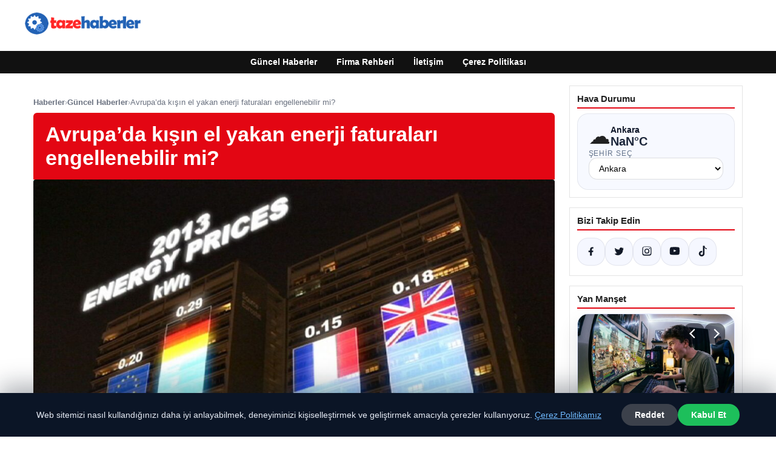

--- FILE ---
content_type: text/html; charset=UTF-8
request_url: https://tazehaberler.com.tr/avrupada-kisin-el-yakan-enerji-faturalari-engellenebilir-mi/
body_size: 22699
content:
<!DOCTYPE html>
<html lang="tr">
<head>
    <meta charset="UTF-8">
    <meta name="viewport" content="width=device-width, initial-scale=1">
    <title>Avrupa&#8217;da kışın el yakan enerji faturaları engellenebilir mi? &#8211; Taze Haberler</title>
<meta name='robots' content='max-image-preview:large' />
<link rel="alternate" type="application/rss+xml" title="Taze Haberler &raquo; akışı" href="https://tazehaberler.com.tr/feed/" />
<link rel="alternate" type="application/rss+xml" title="Taze Haberler &raquo; yorum akışı" href="https://tazehaberler.com.tr/comments/feed/" />
<link rel="alternate" type="application/rss+xml" title="Taze Haberler &raquo; Avrupa&#8217;da kışın el yakan enerji faturaları engellenebilir mi? yorum akışı" href="https://tazehaberler.com.tr/avrupada-kisin-el-yakan-enerji-faturalari-engellenebilir-mi/feed/" />
<link rel="alternate" title="oEmbed (JSON)" type="application/json+oembed" href="https://tazehaberler.com.tr/wp-json/oembed/1.0/embed?url=https%3A%2F%2Ftazehaberler.com.tr%2Favrupada-kisin-el-yakan-enerji-faturalari-engellenebilir-mi%2F" />
<link rel="alternate" title="oEmbed (XML)" type="text/xml+oembed" href="https://tazehaberler.com.tr/wp-json/oembed/1.0/embed?url=https%3A%2F%2Ftazehaberler.com.tr%2Favrupada-kisin-el-yakan-enerji-faturalari-engellenebilir-mi%2F&#038;format=xml" />
<meta name="description" content="Geçtiğimiz yıl doğalgaz fiyatlarının neden arttığını bu kış günleri merak ediyoruz.  Hırvatistan, Litvanya, Portekiz ve İspanya&#039;da faturalar artarken, Maca" />
<meta property="og:title" content="Avrupa&#8217;da kışın el yakan enerji faturaları engellenebilir mi?" />
<meta property="og:description" content="Geçtiğimiz yıl doğalgaz fiyatlarının neden arttığını bu kış günleri merak ediyoruz.  Hırvatistan, Litvanya, Portekiz ve İspanya&#039;da faturalar artarken, Maca" />
<meta property="og:type" content="article" />
<meta property="og:url" content="https://tazehaberler.com.tr/avrupada-kisin-el-yakan-enerji-faturalari-engellenebilir-mi/" />
<meta property="og:image" content="https://tazehaberler.com.tr/wp-content/uploads/2024/03/1200x675_287904-1024x576.jpg" />
<meta name="twitter:card" content="summary_large_image" />
<meta name="twitter:title" content="Avrupa&#8217;da kışın el yakan enerji faturaları engellenebilir mi?" />
<meta name="twitter:description" content="Geçtiğimiz yıl doğalgaz fiyatlarının neden arttığını bu kış günleri merak ediyoruz.  Hırvatistan, Litvanya, Portekiz ve İspanya&#039;da faturalar artarken, Maca" />
<meta name="twitter:image" content="https://tazehaberler.com.tr/wp-content/uploads/2024/03/1200x675_287904-1024x576.jpg" />
<style id='wp-img-auto-sizes-contain-inline-css' type='text/css'>
img:is([sizes=auto i],[sizes^="auto," i]){contain-intrinsic-size:3000px 1500px}
/*# sourceURL=wp-img-auto-sizes-contain-inline-css */
</style>
<style id='wp-emoji-styles-inline-css' type='text/css'>

	img.wp-smiley, img.emoji {
		display: inline !important;
		border: none !important;
		box-shadow: none !important;
		height: 1em !important;
		width: 1em !important;
		margin: 0 0.07em !important;
		vertical-align: -0.1em !important;
		background: none !important;
		padding: 0 !important;
	}
/*# sourceURL=wp-emoji-styles-inline-css */
</style>
<style id='wp-block-library-inline-css' type='text/css'>
:root{--wp-block-synced-color:#7a00df;--wp-block-synced-color--rgb:122,0,223;--wp-bound-block-color:var(--wp-block-synced-color);--wp-editor-canvas-background:#ddd;--wp-admin-theme-color:#007cba;--wp-admin-theme-color--rgb:0,124,186;--wp-admin-theme-color-darker-10:#006ba1;--wp-admin-theme-color-darker-10--rgb:0,107,160.5;--wp-admin-theme-color-darker-20:#005a87;--wp-admin-theme-color-darker-20--rgb:0,90,135;--wp-admin-border-width-focus:2px}@media (min-resolution:192dpi){:root{--wp-admin-border-width-focus:1.5px}}.wp-element-button{cursor:pointer}:root .has-very-light-gray-background-color{background-color:#eee}:root .has-very-dark-gray-background-color{background-color:#313131}:root .has-very-light-gray-color{color:#eee}:root .has-very-dark-gray-color{color:#313131}:root .has-vivid-green-cyan-to-vivid-cyan-blue-gradient-background{background:linear-gradient(135deg,#00d084,#0693e3)}:root .has-purple-crush-gradient-background{background:linear-gradient(135deg,#34e2e4,#4721fb 50%,#ab1dfe)}:root .has-hazy-dawn-gradient-background{background:linear-gradient(135deg,#faaca8,#dad0ec)}:root .has-subdued-olive-gradient-background{background:linear-gradient(135deg,#fafae1,#67a671)}:root .has-atomic-cream-gradient-background{background:linear-gradient(135deg,#fdd79a,#004a59)}:root .has-nightshade-gradient-background{background:linear-gradient(135deg,#330968,#31cdcf)}:root .has-midnight-gradient-background{background:linear-gradient(135deg,#020381,#2874fc)}:root{--wp--preset--font-size--normal:16px;--wp--preset--font-size--huge:42px}.has-regular-font-size{font-size:1em}.has-larger-font-size{font-size:2.625em}.has-normal-font-size{font-size:var(--wp--preset--font-size--normal)}.has-huge-font-size{font-size:var(--wp--preset--font-size--huge)}.has-text-align-center{text-align:center}.has-text-align-left{text-align:left}.has-text-align-right{text-align:right}.has-fit-text{white-space:nowrap!important}#end-resizable-editor-section{display:none}.aligncenter{clear:both}.items-justified-left{justify-content:flex-start}.items-justified-center{justify-content:center}.items-justified-right{justify-content:flex-end}.items-justified-space-between{justify-content:space-between}.screen-reader-text{border:0;clip-path:inset(50%);height:1px;margin:-1px;overflow:hidden;padding:0;position:absolute;width:1px;word-wrap:normal!important}.screen-reader-text:focus{background-color:#ddd;clip-path:none;color:#444;display:block;font-size:1em;height:auto;left:5px;line-height:normal;padding:15px 23px 14px;text-decoration:none;top:5px;width:auto;z-index:100000}html :where(.has-border-color){border-style:solid}html :where([style*=border-top-color]){border-top-style:solid}html :where([style*=border-right-color]){border-right-style:solid}html :where([style*=border-bottom-color]){border-bottom-style:solid}html :where([style*=border-left-color]){border-left-style:solid}html :where([style*=border-width]){border-style:solid}html :where([style*=border-top-width]){border-top-style:solid}html :where([style*=border-right-width]){border-right-style:solid}html :where([style*=border-bottom-width]){border-bottom-style:solid}html :where([style*=border-left-width]){border-left-style:solid}html :where(img[class*=wp-image-]){height:auto;max-width:100%}:where(figure){margin:0 0 1em}html :where(.is-position-sticky){--wp-admin--admin-bar--position-offset:var(--wp-admin--admin-bar--height,0px)}@media screen and (max-width:600px){html :where(.is-position-sticky){--wp-admin--admin-bar--position-offset:0px}}

/*# sourceURL=wp-block-library-inline-css */
</style><style id='global-styles-inline-css' type='text/css'>
:root{--wp--preset--aspect-ratio--square: 1;--wp--preset--aspect-ratio--4-3: 4/3;--wp--preset--aspect-ratio--3-4: 3/4;--wp--preset--aspect-ratio--3-2: 3/2;--wp--preset--aspect-ratio--2-3: 2/3;--wp--preset--aspect-ratio--16-9: 16/9;--wp--preset--aspect-ratio--9-16: 9/16;--wp--preset--color--black: #000000;--wp--preset--color--cyan-bluish-gray: #abb8c3;--wp--preset--color--white: #ffffff;--wp--preset--color--pale-pink: #f78da7;--wp--preset--color--vivid-red: #cf2e2e;--wp--preset--color--luminous-vivid-orange: #ff6900;--wp--preset--color--luminous-vivid-amber: #fcb900;--wp--preset--color--light-green-cyan: #7bdcb5;--wp--preset--color--vivid-green-cyan: #00d084;--wp--preset--color--pale-cyan-blue: #8ed1fc;--wp--preset--color--vivid-cyan-blue: #0693e3;--wp--preset--color--vivid-purple: #9b51e0;--wp--preset--gradient--vivid-cyan-blue-to-vivid-purple: linear-gradient(135deg,rgb(6,147,227) 0%,rgb(155,81,224) 100%);--wp--preset--gradient--light-green-cyan-to-vivid-green-cyan: linear-gradient(135deg,rgb(122,220,180) 0%,rgb(0,208,130) 100%);--wp--preset--gradient--luminous-vivid-amber-to-luminous-vivid-orange: linear-gradient(135deg,rgb(252,185,0) 0%,rgb(255,105,0) 100%);--wp--preset--gradient--luminous-vivid-orange-to-vivid-red: linear-gradient(135deg,rgb(255,105,0) 0%,rgb(207,46,46) 100%);--wp--preset--gradient--very-light-gray-to-cyan-bluish-gray: linear-gradient(135deg,rgb(238,238,238) 0%,rgb(169,184,195) 100%);--wp--preset--gradient--cool-to-warm-spectrum: linear-gradient(135deg,rgb(74,234,220) 0%,rgb(151,120,209) 20%,rgb(207,42,186) 40%,rgb(238,44,130) 60%,rgb(251,105,98) 80%,rgb(254,248,76) 100%);--wp--preset--gradient--blush-light-purple: linear-gradient(135deg,rgb(255,206,236) 0%,rgb(152,150,240) 100%);--wp--preset--gradient--blush-bordeaux: linear-gradient(135deg,rgb(254,205,165) 0%,rgb(254,45,45) 50%,rgb(107,0,62) 100%);--wp--preset--gradient--luminous-dusk: linear-gradient(135deg,rgb(255,203,112) 0%,rgb(199,81,192) 50%,rgb(65,88,208) 100%);--wp--preset--gradient--pale-ocean: linear-gradient(135deg,rgb(255,245,203) 0%,rgb(182,227,212) 50%,rgb(51,167,181) 100%);--wp--preset--gradient--electric-grass: linear-gradient(135deg,rgb(202,248,128) 0%,rgb(113,206,126) 100%);--wp--preset--gradient--midnight: linear-gradient(135deg,rgb(2,3,129) 0%,rgb(40,116,252) 100%);--wp--preset--font-size--small: 13px;--wp--preset--font-size--medium: 20px;--wp--preset--font-size--large: 36px;--wp--preset--font-size--x-large: 42px;--wp--preset--spacing--20: 0.44rem;--wp--preset--spacing--30: 0.67rem;--wp--preset--spacing--40: 1rem;--wp--preset--spacing--50: 1.5rem;--wp--preset--spacing--60: 2.25rem;--wp--preset--spacing--70: 3.38rem;--wp--preset--spacing--80: 5.06rem;--wp--preset--shadow--natural: 6px 6px 9px rgba(0, 0, 0, 0.2);--wp--preset--shadow--deep: 12px 12px 50px rgba(0, 0, 0, 0.4);--wp--preset--shadow--sharp: 6px 6px 0px rgba(0, 0, 0, 0.2);--wp--preset--shadow--outlined: 6px 6px 0px -3px rgb(255, 255, 255), 6px 6px rgb(0, 0, 0);--wp--preset--shadow--crisp: 6px 6px 0px rgb(0, 0, 0);}:where(.is-layout-flex){gap: 0.5em;}:where(.is-layout-grid){gap: 0.5em;}body .is-layout-flex{display: flex;}.is-layout-flex{flex-wrap: wrap;align-items: center;}.is-layout-flex > :is(*, div){margin: 0;}body .is-layout-grid{display: grid;}.is-layout-grid > :is(*, div){margin: 0;}:where(.wp-block-columns.is-layout-flex){gap: 2em;}:where(.wp-block-columns.is-layout-grid){gap: 2em;}:where(.wp-block-post-template.is-layout-flex){gap: 1.25em;}:where(.wp-block-post-template.is-layout-grid){gap: 1.25em;}.has-black-color{color: var(--wp--preset--color--black) !important;}.has-cyan-bluish-gray-color{color: var(--wp--preset--color--cyan-bluish-gray) !important;}.has-white-color{color: var(--wp--preset--color--white) !important;}.has-pale-pink-color{color: var(--wp--preset--color--pale-pink) !important;}.has-vivid-red-color{color: var(--wp--preset--color--vivid-red) !important;}.has-luminous-vivid-orange-color{color: var(--wp--preset--color--luminous-vivid-orange) !important;}.has-luminous-vivid-amber-color{color: var(--wp--preset--color--luminous-vivid-amber) !important;}.has-light-green-cyan-color{color: var(--wp--preset--color--light-green-cyan) !important;}.has-vivid-green-cyan-color{color: var(--wp--preset--color--vivid-green-cyan) !important;}.has-pale-cyan-blue-color{color: var(--wp--preset--color--pale-cyan-blue) !important;}.has-vivid-cyan-blue-color{color: var(--wp--preset--color--vivid-cyan-blue) !important;}.has-vivid-purple-color{color: var(--wp--preset--color--vivid-purple) !important;}.has-black-background-color{background-color: var(--wp--preset--color--black) !important;}.has-cyan-bluish-gray-background-color{background-color: var(--wp--preset--color--cyan-bluish-gray) !important;}.has-white-background-color{background-color: var(--wp--preset--color--white) !important;}.has-pale-pink-background-color{background-color: var(--wp--preset--color--pale-pink) !important;}.has-vivid-red-background-color{background-color: var(--wp--preset--color--vivid-red) !important;}.has-luminous-vivid-orange-background-color{background-color: var(--wp--preset--color--luminous-vivid-orange) !important;}.has-luminous-vivid-amber-background-color{background-color: var(--wp--preset--color--luminous-vivid-amber) !important;}.has-light-green-cyan-background-color{background-color: var(--wp--preset--color--light-green-cyan) !important;}.has-vivid-green-cyan-background-color{background-color: var(--wp--preset--color--vivid-green-cyan) !important;}.has-pale-cyan-blue-background-color{background-color: var(--wp--preset--color--pale-cyan-blue) !important;}.has-vivid-cyan-blue-background-color{background-color: var(--wp--preset--color--vivid-cyan-blue) !important;}.has-vivid-purple-background-color{background-color: var(--wp--preset--color--vivid-purple) !important;}.has-black-border-color{border-color: var(--wp--preset--color--black) !important;}.has-cyan-bluish-gray-border-color{border-color: var(--wp--preset--color--cyan-bluish-gray) !important;}.has-white-border-color{border-color: var(--wp--preset--color--white) !important;}.has-pale-pink-border-color{border-color: var(--wp--preset--color--pale-pink) !important;}.has-vivid-red-border-color{border-color: var(--wp--preset--color--vivid-red) !important;}.has-luminous-vivid-orange-border-color{border-color: var(--wp--preset--color--luminous-vivid-orange) !important;}.has-luminous-vivid-amber-border-color{border-color: var(--wp--preset--color--luminous-vivid-amber) !important;}.has-light-green-cyan-border-color{border-color: var(--wp--preset--color--light-green-cyan) !important;}.has-vivid-green-cyan-border-color{border-color: var(--wp--preset--color--vivid-green-cyan) !important;}.has-pale-cyan-blue-border-color{border-color: var(--wp--preset--color--pale-cyan-blue) !important;}.has-vivid-cyan-blue-border-color{border-color: var(--wp--preset--color--vivid-cyan-blue) !important;}.has-vivid-purple-border-color{border-color: var(--wp--preset--color--vivid-purple) !important;}.has-vivid-cyan-blue-to-vivid-purple-gradient-background{background: var(--wp--preset--gradient--vivid-cyan-blue-to-vivid-purple) !important;}.has-light-green-cyan-to-vivid-green-cyan-gradient-background{background: var(--wp--preset--gradient--light-green-cyan-to-vivid-green-cyan) !important;}.has-luminous-vivid-amber-to-luminous-vivid-orange-gradient-background{background: var(--wp--preset--gradient--luminous-vivid-amber-to-luminous-vivid-orange) !important;}.has-luminous-vivid-orange-to-vivid-red-gradient-background{background: var(--wp--preset--gradient--luminous-vivid-orange-to-vivid-red) !important;}.has-very-light-gray-to-cyan-bluish-gray-gradient-background{background: var(--wp--preset--gradient--very-light-gray-to-cyan-bluish-gray) !important;}.has-cool-to-warm-spectrum-gradient-background{background: var(--wp--preset--gradient--cool-to-warm-spectrum) !important;}.has-blush-light-purple-gradient-background{background: var(--wp--preset--gradient--blush-light-purple) !important;}.has-blush-bordeaux-gradient-background{background: var(--wp--preset--gradient--blush-bordeaux) !important;}.has-luminous-dusk-gradient-background{background: var(--wp--preset--gradient--luminous-dusk) !important;}.has-pale-ocean-gradient-background{background: var(--wp--preset--gradient--pale-ocean) !important;}.has-electric-grass-gradient-background{background: var(--wp--preset--gradient--electric-grass) !important;}.has-midnight-gradient-background{background: var(--wp--preset--gradient--midnight) !important;}.has-small-font-size{font-size: var(--wp--preset--font-size--small) !important;}.has-medium-font-size{font-size: var(--wp--preset--font-size--medium) !important;}.has-large-font-size{font-size: var(--wp--preset--font-size--large) !important;}.has-x-large-font-size{font-size: var(--wp--preset--font-size--x-large) !important;}
/*# sourceURL=global-styles-inline-css */
</style>

<style id='classic-theme-styles-inline-css' type='text/css'>
/*! This file is auto-generated */
.wp-block-button__link{color:#fff;background-color:#32373c;border-radius:9999px;box-shadow:none;text-decoration:none;padding:calc(.667em + 2px) calc(1.333em + 2px);font-size:1.125em}.wp-block-file__button{background:#32373c;color:#fff;text-decoration:none}
/*# sourceURL=/wp-includes/css/classic-themes.min.css */
</style>
<link rel='stylesheet' id='dtheme-style-css' href='https://tazehaberler.com.tr/wp-content/themes/dtheme/style.css?ver=1767292581' type='text/css' media='all' />
<style id='dtheme-style-inline-css' type='text/css'>
:root{--dtheme-primary:#e30613;--dtheme-secondary:#111111;--dtheme-bg:#ffffff;--dtheme-text:#222222;--dtheme-link:#e30613;--dtheme-header-bg:#ffffff;--dtheme-header-height:70px;--dtheme-manset-title:#ffffff;--dtheme-manset-button-bg:#c4001d;--dtheme-manset-button-text:#1d5982;--dtheme-manset-button-active-bg:#81d742;--dtheme-manset-button-active-text:#007f4e;}
/*# sourceURL=dtheme-style-inline-css */
</style>
<link rel='stylesheet' id='dtheme-single-css' href='https://tazehaberler.com.tr/wp-content/themes/dtheme/single.css?ver=1767292581' type='text/css' media='all' />
<link rel="https://api.w.org/" href="https://tazehaberler.com.tr/wp-json/" /><link rel="alternate" title="JSON" type="application/json" href="https://tazehaberler.com.tr/wp-json/wp/v2/posts/3799" /><link rel="EditURI" type="application/rsd+xml" title="RSD" href="https://tazehaberler.com.tr/xmlrpc.php?rsd" />
<meta name="generator" content="WordPress 6.9" />
<link rel="canonical" href="https://tazehaberler.com.tr/avrupada-kisin-el-yakan-enerji-faturalari-engellenebilir-mi/" />
<link rel='shortlink' href='https://tazehaberler.com.tr/?p=3799' />
<script type="application/ld+json">{"@context":"https://schema.org","@type":"Article","mainEntityOfPage":{"@type":"WebPage","@id":"https://tazehaberler.com.tr/avrupada-kisin-el-yakan-enerji-faturalari-engellenebilir-mi/"},"headline":"Avrupa&#8217;da kışın el yakan enerji faturaları engellenebilir mi?","description":"Geçtiğimiz yıl doğalgaz fiyatlarının neden arttığını bu kış günleri merak ediyoruz. Hırvatistan, Litvanya, Portekiz ve İspanya'da faturalar artarken, Macaristan ve Slovenya'da indirimler görüldü. Peki bu farkın nedenleri neler ve faturalar nasıl hazırlanıyor?...","datePublished":"2024-03-10T22:53:05+00:00","dateModified":"2024-03-10T22:53:06+00:00","author":{"@type":"Person","name":"admin"},"publisher":{"@type":"Organization","name":"Taze Haberler","logo":{"@type":"ImageObject","url":"https://tazehaberler.com.tr/wp-content/uploads/2023/10/cropped-tazehaberler.png"}},"wordCount":1751,"image":["https://tazehaberler.com.tr/wp-content/uploads/2024/03/1200x675_287904.jpg"]}</script>
<style>@media (max-width: 780px){.dtheme-breaking{display:none !important;}}</style><link rel="icon" href="https://tazehaberler.com.tr/wp-content/uploads/2023/09/cropped-33-330632_click-arrow-target-web-favicon-hd-png-download-32x32.png" sizes="32x32" />
<link rel="icon" href="https://tazehaberler.com.tr/wp-content/uploads/2023/09/cropped-33-330632_click-arrow-target-web-favicon-hd-png-download-192x192.png" sizes="192x192" />
<link rel="apple-touch-icon" href="https://tazehaberler.com.tr/wp-content/uploads/2023/09/cropped-33-330632_click-arrow-target-web-favicon-hd-png-download-180x180.png" />
<meta name="msapplication-TileImage" content="https://tazehaberler.com.tr/wp-content/uploads/2023/09/cropped-33-330632_click-arrow-target-web-favicon-hd-png-download-270x270.png" />
    <script>
    (function() {
        var mq = window.matchMedia && window.matchMedia('(max-width: 800px)');
        var hideBreaking = false;
        var hideMarket = false;
        if (mq && mq.matches) {
            document.documentElement.classList.add('dtheme-mobile');
            document.addEventListener('DOMContentLoaded', function() {
                if (hideBreaking) {
                    var breaking = document.querySelector('.dtheme-breaking');
                    if (breaking) {
                        breaking.style.display = 'none';
                    }
                }
                if (hideMarket) {
                    var market = document.querySelector('.dtheme-market');
                    if (market) {
                        market.style.display = 'none';
                    }
                }
            });
        }
    })();
    </script>
</head>
<body class="wp-singular post-template-default single single-post postid-3799 single-format-standard wp-custom-logo wp-theme-dtheme dtheme-breaking-mobile-enabled dtheme-market-mobile-enabled">
<header class="dtheme-header-main">
    <div class="dtheme-container dtheme-header-main-inner align-left">
                <div class="dtheme-logo">
            <a href="https://tazehaberler.com.tr/" class="custom-logo-link" rel="home"><img width="200" height="60" src="https://tazehaberler.com.tr/wp-content/uploads/2023/10/cropped-tazehaberler.png" class="custom-logo" alt="tazehaberler" decoding="async" /></a>        </div>
    </div>
</header>
    <nav class="dtheme-nav-bar palette-dark" aria-label="Birincil Menü">
        <div class="dtheme-container">
            <ul id="menu-ana-menu" class="dtheme-nav-menu"><li id="menu-item-10892" class="menu-item menu-item-type-custom menu-item-object-custom menu-item-home menu-item-10892"><a href="https://tazehaberler.com.tr/">Güncel Haberler</a></li>
<li id="menu-item-10893" class="menu-item menu-item-type-post_type menu-item-object-page menu-item-10893"><a href="https://tazehaberler.com.tr/firma-rehberi/">Firma Rehberi</a></li>
<li id="menu-item-10894" class="menu-item menu-item-type-post_type menu-item-object-page menu-item-10894"><a href="https://tazehaberler.com.tr/iletisim/">İletişim</a></li>
<li id="menu-item-10895" class="menu-item menu-item-type-post_type menu-item-object-page menu-item-10895"><a href="https://tazehaberler.com.tr/cerez-politikasi/">Çerez Politikası</a></li>
</ul>        </div>
    </nav>
<div class="dtheme-container">
<div class="dtheme-layout">
    <main>
        <div class="dtheme-single-row">
            <div class="dtheme-single-content">
                                                        <article id="post-3799" class="dtheme-article post-3799 post type-post status-publish format-standard has-post-thumbnail hentry category-guncel-haberler">
                        <header class="dtheme-article-header">
                                                            <nav class="dtheme-article-breadcrumb" aria-label="Breadcrumb">
                                    <a href="https://tazehaberler.com.tr/">Haberler</a><span class="sep">›</span><a href="https://tazehaberler.com.tr/category/guncel-haberler/">Güncel Haberler</a><span class="sep">›</span><span class="current">Avrupa&#8217;da kışın el yakan enerji faturaları engellenebilir mi?</span>                                </nav>
                            
                            <div class="dtheme-article-headline-strip">
                                <h1 class="dtheme-article-title">Avrupa&#8217;da kışın el yakan enerji faturaları engellenebilir mi?</h1>
                            </div>

                                                            <div class="dtheme-article-hero">
                                    <img width="1024" height="576" src="https://tazehaberler.com.tr/wp-content/uploads/2024/03/1200x675_287904-1024x576.jpg" class="attachment-large size-large wp-post-image" alt="" decoding="async" fetchpriority="high" srcset="https://tazehaberler.com.tr/wp-content/uploads/2024/03/1200x675_287904-1024x576.jpg 1024w, https://tazehaberler.com.tr/wp-content/uploads/2024/03/1200x675_287904-300x169.jpg 300w, https://tazehaberler.com.tr/wp-content/uploads/2024/03/1200x675_287904-768x432.jpg 768w, https://tazehaberler.com.tr/wp-content/uploads/2024/03/1200x675_287904-390x220.jpg 390w, https://tazehaberler.com.tr/wp-content/uploads/2024/03/1200x675_287904.jpg 1200w" sizes="(max-width: 1024px) 100vw, 1024px" />                                </div>
                            
                            <div class="dtheme-article-meta-bar">
                                <div class="dtheme-article-meta-left">
                                    <span class="dtheme-article-author">admin</span>
                                    <span class="sep">•</span>
                                    <span class="dtheme-article-date">11.03.2024 01:53</span>
                                                                            <span class="sep">•</span>
                                        <span class="dtheme-article-updated">Güncellendi: 11.03.2024 01:53</span>
                                                                    </div>
                                <div class="dtheme-article-meta-share">
                                    <span class="dtheme-share-label">Paylaş:</span>
                                    <a class="dtheme-share-btn twitter" href="https://twitter.com/intent/tweet?url=https%3A%2F%2Ftazehaberler.com.tr%2Favrupada-kisin-el-yakan-enerji-faturalari-engellenebilir-mi%2F&text=Avrupa%E2%80%99da%20k%C4%B1%C5%9F%C4%B1n%20el%20yakan%20enerji%20faturalar%C4%B1%20engellenebilir%20mi%3F" target="_blank" rel="noopener noreferrer">Twitter</a>
                                    <a class="dtheme-share-btn facebook" href="https://www.facebook.com/sharer/sharer.php?u=https%3A%2F%2Ftazehaberler.com.tr%2Favrupada-kisin-el-yakan-enerji-faturalari-engellenebilir-mi%2F" target="_blank" rel="noopener noreferrer">Facebook</a>
                                    <a class="dtheme-share-btn whatsapp" href="https://api.whatsapp.com/send?text=Avrupa%E2%80%99da%20k%C4%B1%C5%9F%C4%B1n%20el%20yakan%20enerji%20faturalar%C4%B1%20engellenebilir%20mi%3F%20https%3A%2F%2Ftazehaberler.com.tr%2Favrupada-kisin-el-yakan-enerji-faturalari-engellenebilir-mi%2F" target="_blank" rel="noopener noreferrer">WhatsApp</a>
                                    <a class="dtheme-share-btn reddit" href="https://www.reddit.com/submit?url=https%3A%2F%2Ftazehaberler.com.tr%2Favrupada-kisin-el-yakan-enerji-faturalari-engellenebilir-mi%2F&title=Avrupa%E2%80%99da%20k%C4%B1%C5%9F%C4%B1n%20el%20yakan%20enerji%20faturalar%C4%B1%20engellenebilir%20mi%3F" target="_blank" rel="noopener noreferrer">Reddit</a>
                                    <a class="dtheme-share-btn pinterest" href="https://pinterest.com/pin/create/bookmarklet/?url=https%3A%2F%2Ftazehaberler.com.tr%2Favrupada-kisin-el-yakan-enerji-faturalari-engellenebilir-mi%2F&description=Avrupa%E2%80%99da%20k%C4%B1%C5%9F%C4%B1n%20el%20yakan%20enerji%20faturalar%C4%B1%20engellenebilir%20mi%3F" target="_blank" rel="noopener noreferrer">Pinterest</a>
                                </div>
                            </div>
                        </header>

                        <div class="dtheme-article-content">
                            <p><script type="application/ld+json">{"@context":"https:\/\/schema.org","@type":"NewsArticle","headline":"Avrupa&#8217;da k\u0131\u015f\u0131n el yakan enerji faturalar\u0131 engellenebilir mi?","datePublished":"2024-03-11T01:53:05+03:00","dateModified":"2024-03-11T01:53:06+03:00","author":{"@type":"Person","name":"admin"},"mainEntityOfPage":"https:\/\/tazehaberler.com.tr\/avrupada-kisin-el-yakan-enerji-faturalari-engellenebilir-mi\/","image":["https:\/\/tazehaberler.com.tr\/wp-content\/uploads\/2024\/03\/1200x675_287904-1024x576.jpg"]}</script></p>
<div>
<p>Geçtiğimiz yıl doğalgaz fiyatlarının neden arttığını bu kış günleri merak ediyoruz.  Hırvatistan, Litvanya, Portekiz ve İspanya&#8217;da faturalar artarken, Macaristan ve Slovenya&#8217;da indirimler görüldü.  Peki bu farkın nedenleri neler ve faturalar nasıl hazırlanıyor?  Faturayı aldığınızda kime, ne zaman ödenmesi gerektiğini bilirsiniz.  Peki faturanızı nasıl azaltabilirsiniz?</p>
<p>Burada önemli olan, şirketlerin gaza ve elektriğe ne kadar ödediği… Yani elektrik üretim ünitelerini satın almanın, üretmenin veya işletmenin ve inşa etmenin ne kadara mal olduğu.</p>
<p>Bu kaynaklar toptancı pazarından satın alınabileceği gibi bir jeneratörden de temin edilebilir.  Bazen enerji tedarikçiniz de bu üreticilerden biri olabilir.</p>
<p>Bu nedenle tüketicilerin aldıkları perakende fiyatı çok önemlidir.  Satıştan faturaya, işçilikten sigortaya kadar pek çok faktör faturanıza yansıyor.  Nakliye masrafları da devreye giriyor.  Yani kurum sizden yüksek gerilim hattı veya gaz dağıtım masraflarını tahsil ediyor.</p>
<p>Bu hesaba petrol boru hatlarının inşaatı ve bakımının da eklenmesi gerekmektedir.</p>
<p>Son olarak, yaşadığınız yere göre değişebilen vergileri de unutmayın.</p>
<p>Avrupa&#8217;da elektrik fiyatlarının hem işletmeler hem de haneler için sürekli arttığını biliyoruz.  Pek çok ülkede, özellikle de enerji özgürlüğü kazanmak isteyen ülkelerde, vergiler faturanın büyük bir kısmını oluşturuyor.  Aileniz Almanya, Danimarka veya Portekiz&#8217;de yaşıyorsa faturanızın büyük kısmı vergilere gider.  Almanya&#8217;da veya İtalya&#8217;da şirketiniz varsa vergiler daha da ağırlaşıyor.  Almanya&#8217;daki duruma bir bakalım.</p>
<p>Emilie Refait, elektrik faturalarının en yüksek olduğu şehirlerden biri olan Berlin&#8217;e giderek insanların cüzdanlarının ve bütçelerinin bu durumu nasıl atlattığını inceledi.  Mum ışığı Christine&#8217;in rahatlamasına ve elektrik faturasını düşürmesine yardımcı oluyor.  Alman enerji tarifesini ödemek bu Berlinliyi rahatsız ediyor:</p>
<p>“55 metrekarelik bir dairede tek başıma yaşıyorum ve ayda 50 euro ödüyorum.  Sorun çalıştığım için ödeyememem değil.  Kızgınım çünkü neden her yıl bu artan tutarı ödemek zorunda olduğumu anlayamıyorum.  Bu yüzden her yıl tedarikçi değiştiriyorum.”</p>
<p>Christine yüzden fazla elektrik kullanıcısı arasından seçim yaparak ayda yaklaşık 20 avro kazanabiliyor.  Fakat pek çok kişi bu durumun farkında değil.  Bu durumun temel nedeni ise tedarikçi firmaların konuya hiç girmemesi ve reklam yapmamasıdır.</p>
<p>“En yoksul ailelerin elektrik faturalarını ödeyemediklerini fark ettik.  Başlangıçta bu sorun yalnızca Berlin&#8217;in 4 bölgesinde görülüyordu.  Şimdi tüm şehre yardım edelim.&#8221;</p>
<p>Almanya, Avrupa&#8217;nın en pahalı elektriğine sahip.  Avrupa ortalaması kilovatsaat başına 20 sent iken Almanya&#8217;da bu rakam 30 sent.  İngiltere ve Fransa&#8217;da bile fatura yarı yarıya düşük.  Ancak Almanya&#8217;nın yeşil enerjiye geçme kararı, faturayı kullanıcıların ödemesine neden oluyor:</p>
<p>“Almanya&#8217;nın yenilenebilir enerjiye geçmeye başlamasıyla son yıllarda yüzde 15 ila 20 oranında yeni artışlar getirildi.  Bu yeni ve önceden pahalı olan teknolojiler maliyetlerin çoğunu oluşturuyordu.  Işığı elektriğe dönüştüren fotovoltaik sistemler artık pahalı değil.  Gelecekte maliyetlerin daha da düşmesini bekliyoruz.  “</p>
<p>Yenilenebilir enerjiler Alman enerji üretiminin %30&#8217;unu temsil ediyor.  Ancak üretimin geri kalanı geleneksel yakıtlarla sağlanıyor.</p>
<p>“Almanya&#8217;nın nükleer enerjiden geçiş ve yüksek doğal gaz fiyatlarıyla baş edebilmek için kömüre dönmesi gerekiyor.  Ülkenin elektrik ihtiyacının yüzde 45&#8217;i bu santrallerden karşılanıyor.  Sorun enerjinin ucuz ama çevreye zararlı olmasıdır.  “</p>
<p>Maithreyi Seetharaman, euronews:<br />Uluslararası Enerji Ajansı (IEA) baş ekonomisti Fatih Birol ile birlikteyiz.  Enerji konusunda dünya uzmanı olarak kabul ediliyor.  Yeşil sübvansiyonların amacı yenilenebilir enerji fiyatlarını düşürmek ve diğer enerji kaynaklarıyla aynı seviyeye getirmekti.  Ama bu olmadı mı?  “Avrupa&#8217;da enerji politikaları konusunda doğru yolda mıyız?”</p>
<p>Uluslararası Enerji Ajansı (IEA) baş ekonomisti Fatih Birol:<br />“Yeşil yakıtları artırmaya çalıştığımızda enerji fiyatlarının yükselmesine neden oluyor.  Ama kömür gibi ucuz enerji kaynaklarını kullanmaya kalkarsak iklim değişikliğine bağlı sorunlarla karşı karşıya kalırız.  Yani önemli olan en iyi çözümü bulmaktır.  Alman hükümeti, diğerleri gibi, herhangi bir kar getirmeyecek bazı yeşil enerji projelerine verilen sübvansiyonları azaltmak için harekete geçiyor.  Ve doğru yönde ilerlediklerini düşünüyorum.&#8221;</p>
<p>euronews:<br />Birisi gelip doğalgaz yakamıyorum, kömür kullanmak zorundayım derse bu koyduğumuz ekolojik hedefleri bozar mı?</p>
<p>Uluslararası Enerji Ajansı (IEA) baş ekonomisti Fatih Birol:<br />Avrupa&#8217;nın elektrik üretiminde kömürün payının azalacağı kesindir.  Ülkenizde rüzgar türbinleri ve güneş sistemleri olsa bile burada büyük bir sorun var.  Yani Avrupa&#8217;da ihtiyaç duyulan elektriğin büyük kısmı şubat ayında geceleri sağlanıyor.  Yani güneşin ve rüzgarın olmadığı zamanlar.  Tamamlayıcı teknoloji olarak doğalgaza da sahip olmalıyız.  Bir karışıma ihtiyacımız var.</p>
<p>euronews:<br />Buna ucuz ve temiz olan nükleer enerji de dahil mi?</p>
<p>Uluslararası Enerji Ajansı (IEA) baş ekonomisti Fatih Birol:<br />“Nükleer enerjinin Avrupa&#8217;dan çıktığını görüyoruz.  Dünyadaki yeni nükleer santrallerin yarısı Çin&#8217;de kurulacak.  Neden birçok ülke bu enerjiyle ilgileniyor?  Çünkü sizin de söylediğiniz gibi nükleer enerji çok düşük maliyetli, kesintisiz elektrik sağlıyor.  Ama burada iki temel sorun var: Birincisi Avrupa&#8217;da kamuoyunun kabulü.  İkinci sorun ise nükleer santrallerin başlangıçta büyük yatırımlar gerektirmesidir.  Avrupa gibi liberalleşmiş bir piyasada devlet desteği olmadan bu parayı bulmak çok zor.  Elbette İngiltere ve Polonya gibi birçok Avrupa ülkesi nükleer enerjiyi kullanmak istiyor.  “Bu ülkeler hükümetin öncülüğünde özel sektörle iş birliği yapıyor.”</p>
<p>Enerji fiyatları yükseldiğinde harcayabileceğimiz para miktarı azalır.  Bu da ülkemizde enerji gerektiren mal ve hizmet fiyatlarının artmasına neden olmaktadır.  Bu nedenle talep azalıyor ve küresel ekonomi yavaşlıyor.  Ancak arkamdaki Viyana&#8217;daki proje gibi bazı projeler her şeyi değiştirebilir.  Burada atıklar enerjiye dönüştürülüyor.  Amaç uzun vadede fiyatları istikrara kavuşturmaktır.</p>
<p>Bu ahır atık yığınıyla benzin istasyonu arasındaki bağlantı nedir?  Aslında çok basit: Pompadan çıkan benzin atıklardan geliyor.  Avusturya&#8217;nın en büyük biyogaz üretim merkezinin bulunduğu Viyana&#8217;nın Margarethen am Moos banliyösünde bulunuyoruz.</p>
<p>Giovanni Magi, euronews:<br />“Avusturya&#8217;da 300&#8217;e yakın biyogaz kampüsü saatte 550 Gigawatt enerji üreterek 16 bin ailenin enerji ihtiyacını karşılıyor.  İhtiyacın büyük bir kısmı biyometan üretimiyle karşılanıyor.&#8221;</p>
<p>Bu, toplumun enerji özgürlüğüne yönelik nasıl çalıştığının güzel bir örneğidir.  Bu şantiyede sadece biyogaz tüketilmiyor, aynı zamanda elektrik hattına da enerji sağlanıyor.  Ayrıca biyogazın daha rafine edilmiş hali biyometan da üretiyor ve bunu benzin istasyonlarına dağıtıyor.  Üretim artıkları tarım ürünlerinde gübre olarak kullanılmaktadır.  Bu da enerji tedariği konusunda tüm tereddütleri ortadan kaldırıyor.</p>
<p>“Toplumumuzdaki ister gaz ister elektrik olsun, her türlü tedarikten bağımsızız.  Kendi benzin istasyonumuz var.  Yani bir gün Putin gazı kesse Margereten&#8217;deki ısıtma cihazları çalışmaya devam edecek ve elektrik gelecek.”</p>
<p>Kampüsü işleten özel şirket Almanya, İtalya ve Birleşik Krallık&#8217;ta benzer programlar uyguluyor:</p>
<p>“Tarımın yoğun olduğu ülkelerde biyogaz ve biyometanın parlak bir geleceğe sahip olduğunu düşünüyorum.  &#8220;Doğal gazla aynı kimyasal yapıya sahip olan maddenin aynı zamanda büyük bir potansiyeli var.&#8221;</p>
<p>Avrupa Birliği&#8217;ne üye ülkeler, düşük karbon tüketimini hedefleyen politikalara geçiş için kaynak ayırma taahhüdünde bulundu.  Böylece hem enerji güvenliğinin sağlanması hem de iklim değişikliğinin sınırlandırılması amaçlanıyor:</p>
<p>“Üye Devletlerden yenilenebilir enerji üretimi ve enerji tasarrufuna harcamak üzere yaklaşık 40 milyar avroluk teklifler alıyoruz.  &#8220;Sanırım bu Avrupalı ​​liderlerin daha fazla bağımsızlığa ihtiyacımız olduğunu anladığını gösteriyor.&#8221;</p>
<p>Maithreyi Seetharaman, euronews:<br />Fatih Birol ile röportajımıza devam ediyoruz.  Biraz yeşil enerji ve enerji güvenliğinden bahsedelim.  Litvanya&#8217;nın yaptığı gibi gaz depolarımızı limanlardan mı doldurmalıyız, yoksa Ruslarla mı pazarlık yapmalıyız?</p>
<p>Uluslararası Enerji Ajansı (IEA) baş ekonomisti Fatih Birol:<br />Rüzgar, güneş veya biyoyakıtlar gibi yenilenebilir enerjiler, enerji güvenliğinin artırılmasında çok önemli araçlardır.  Ancak yalnızca onlara güvenmekle yetinmemeliyiz.  Mesela doğalgaza her zaman ihtiyacımız olacak.  Rusya, Avrupa enerji sisteminde doğalgaz açısından çok önemli bir yere sahip ve uzun yıllar da bu işgali sürdürecek.</p>
<p>euronews:<br />Sizce Avrupalı ​​tüketiciler daha ucuz doğal gaza umut bağlamalı mı?</p>
<p>Uluslararası Enerji Ajansı (IEA) baş ekonomisti Fatih Birol:<br />“Bu Avrupalı ​​hükümetlere ve şirketlere bağlı.  Amerika Birleşik Devletleri, Kanada, Orta Doğu, Avustralya ve Afrika&#8217;dan giderek daha fazla sıvılaştırılmış gaz geliyor.  Yani Avrupa hükümetleri çok daha bağımsız.  &#8220;Avrupa hükümetleri bir araya gelir ve Rus ortaklarıyla iyi pazarlık yaparsa fiyatları düşürebilirler.&#8221;</p>
<p>euronews:<br />Avrupa&#8217;yı birbirine bağlamak ve enerji politikasını birleştirmek için ne yapılması gerekiyor?</p>
<p>Uluslararası Enerji Ajansı (IEA) baş ekonomisti Fatih Birol:<br />“Benim için Avrupa enerji piyasasının entegrasyonu Avrupa ülkelerinin alacağı en kritik karardır.  Size bir örnek vereceğim: bugün İspanya&#8217;da çok sayıda kapalı gaz santrali var.  Avrupa içerisinde bir bağlantı sistemi oluşturduğumuz takdirde bu santraller Polonya&#8217;ya kadar rahatlıkla kullanılabilir.  Bu, fabrikalarını yeniden başlatıp kar elde edecek olan İspanya için iyi bir haber olacaktır.  Elbette bu durum, kömür yakmak yerine İspanyol elektriğini makul fiyata kullanacak olan Polonya için de iyi olacaktır.  “Şebeke yakınsaması Avrupa pazarını çok daha güçlü hale getirecek ve enerji maliyetlerini düşürecek.”</p>
</div>
                        </div>

                        <nav class="dtheme-article-nav">
                            <div class="dtheme-article-nav-prev"><a href="https://tazehaberler.com.tr/istikbal-snx-turkiyenin-sampiyonu-magnus-reiten-spor/" rel="prev">← İstikbal SNX TÜRKİYE&#8217;nin şampiyonu Magnus Reiten &#8211; SPOR</a></div>
                            <div class="dtheme-article-nav-next"><a href="https://tazehaberler.com.tr/a101-aldin-aldin-katalogundaki-uygun-fiyatli-jbl-kablosuz-kulakligi-sizin-icin-inceledik/" rel="next">A101 Aldın Aldın Kataloğu&#8217;ndaki uygun fiyatlı JBL kablosuz kulaklığı sizin için inceledik →</a></div>
                        </nav>

                                                    <section class="dtheme-related">
                                <h2>Tavsiye Edilen Haberler</h2>
                                <div class="dtheme-related-grid">
                                                                            <article class="dtheme-related-card post-11190 post type-post status-publish format-standard has-post-thumbnail hentry category-guncel-haberler">
                                            <a href="https://tazehaberler.com.tr/dijital-oyun-piyasasinin-modern-markasi-nttgame/">
                                                <img width="768" height="451" src="https://tazehaberler.com.tr/wp-content/uploads/2026/01/2026-01-24_12-39-41-768x451.jpg" class="attachment-medium_large size-medium_large wp-post-image" alt="" decoding="async" srcset="https://tazehaberler.com.tr/wp-content/uploads/2026/01/2026-01-24_12-39-41-768x451.jpg 768w, https://tazehaberler.com.tr/wp-content/uploads/2026/01/2026-01-24_12-39-41.jpg 1074w" sizes="(max-width: 768px) 100vw, 768px" />                                                <div class="dtheme-related-body">
                                                    <div class="dtheme-related-meta">Ocak 24, 2026</div>
                                                    <h3>Dijital Oyun Piyasasının Modern Markası nttgame</h3>
                                                </div>
                                            </a>
                                        </article>
                                                                            <article class="dtheme-related-card post-11178 post type-post status-publish format-standard has-post-thumbnail hentry category-guncel-haberler">
                                            <a href="https://tazehaberler.com.tr/taksilerde-kartli-odeme-ve-fis-uygulamalarinda-yenilikler/">
                                                <img width="768" height="432" src="https://tazehaberler.com.tr/wp-content/uploads/2026/01/istanbul-taksi-aa-2260632-545120-768x432.jpg" class="attachment-medium_large size-medium_large wp-post-image" alt="" decoding="async" srcset="https://tazehaberler.com.tr/wp-content/uploads/2026/01/istanbul-taksi-aa-2260632-545120-768x432.jpg 768w, https://tazehaberler.com.tr/wp-content/uploads/2026/01/istanbul-taksi-aa-2260632-545120.jpg 930w" sizes="(max-width: 768px) 100vw, 768px" />                                                <div class="dtheme-related-body">
                                                    <div class="dtheme-related-meta">Ocak 23, 2026</div>
                                                    <h3>Taksilerde kartlı ödeme ve fiş uygulamalarında yenilikler!</h3>
                                                </div>
                                            </a>
                                        </article>
                                                                            <article class="dtheme-related-card post-11172 post type-post status-publish format-standard has-post-thumbnail hentry category-guncel-haberler">
                                            <a href="https://tazehaberler.com.tr/genelkurmay-baskani-bayraktaroglu-abdli-meslektasi-caine-ile-gorustu/">
                                                <img width="460" height="340" src="https://tazehaberler.com.tr/wp-content/uploads/2026/01/6972520ba77c1ee03e7ae889.jpg" class="attachment-medium_large size-medium_large wp-post-image" alt="" decoding="async" loading="lazy" />                                                <div class="dtheme-related-body">
                                                    <div class="dtheme-related-meta">Ocak 22, 2026</div>
                                                    <h3>Genelkurmay Başkanı Bayraktaroğlu, ABD&#8217;li Meslektaşı Caine ile Görüştü</h3>
                                                </div>
                                            </a>
                                        </article>
                                                                    </div>
                            </section>
                        
                        <div class="dtheme-comments">
                            <section id="comments" class="dtheme-comments-loop">
    
            <div class="dtheme-comment-form">
            	<div id="respond" class="comment-respond">
		<h3 id="reply-title" class="comment-reply-title">Bir yanıt yazın <small><a rel="nofollow" id="cancel-comment-reply-link" href="/avrupada-kisin-el-yakan-enerji-faturalari-engellenebilir-mi/#respond" style="display:none;">Yanıtı iptal et</a></small></h3><form action="https://tazehaberler.com.tr/wp-comments-post.php" method="post" id="commentform" class="comment-form"><p class="comment-notes"><span id="email-notes">E-posta adresiniz yayınlanmayacak.</span> <span class="required-field-message">Gerekli alanlar <span class="required">*</span> ile işaretlenmişlerdir</span></p><p class="comment-form-comment"><label for="comment">Yorum <span class="required">*</span></label> <textarea id="comment" name="comment" cols="45" rows="8" maxlength="65525" required></textarea></p><p class="comment-form-author"><label for="author">Ad <span class="required">*</span></label> <input id="author" name="author" type="text" value="" size="30" maxlength="245" autocomplete="name" required /></p>
<p class="comment-form-email"><label for="email">E-posta <span class="required">*</span></label> <input id="email" name="email" type="email" value="" size="30" maxlength="100" aria-describedby="email-notes" autocomplete="email" required /></p>
<p class="comment-form-url"><label for="url">İnternet sitesi</label> <input id="url" name="url" type="url" value="" size="30" maxlength="200" autocomplete="url" /></p>
<p class="comment-form-cookies-consent"><input id="wp-comment-cookies-consent" name="wp-comment-cookies-consent" type="checkbox" value="yes" /> <label for="wp-comment-cookies-consent">Daha sonraki yorumlarımda kullanılması için adım, e-posta adresim ve site adresim bu tarayıcıya kaydedilsin.</label></p>
<p class="form-submit"><input name="submit" type="submit" id="submit" class="submit" value="Yorum gönder" /> <input type='hidden' name='comment_post_ID' value='3799' id='comment_post_ID' />
<input type='hidden' name='comment_parent' id='comment_parent' value='0' />
</p><p style="display: none;"><input type="hidden" id="akismet_comment_nonce" name="akismet_comment_nonce" value="6302bf0f13" /></p><p style="display: none !important;" class="akismet-fields-container" data-prefix="ak_"><label>&#916;<textarea name="ak_hp_textarea" cols="45" rows="8" maxlength="100"></textarea></label><input type="hidden" id="ak_js_1" name="ak_js" value="151"/><script>document.getElementById( "ak_js_1" ).setAttribute( "value", ( new Date() ).getTime() );</script></p></form>	</div><!-- #respond -->
	        </div>
    </section>
                        </div>
                    </article>
                            </div>

            <aside class="dtheme-single-sidebar">
                <aside class="dtheme-sidebar">
    <section id="dtheme_weather_widget-3" class="widget widget_dtheme_weather_widget"><h2 class="widget-title">Hava Durumu</h2>        <div class="dtheme-weather-widget" id="dtheme-weather-1" data-default-city="ankara">
            <div class="dtheme-weather-header">
                <div class="dtheme-weather-icon" data-weather-icon>☀</div>
                <div>
                    <div class="dtheme-weather-location" data-weather-location>Konum alınıyor…</div>
                    <div class="dtheme-weather-temp" data-weather-temp>--°C</div>
                </div>
            </div>
            <label class="dtheme-weather-select-label" for="dtheme-weather-1-city">Şehir seç</label>
            <select class="dtheme-weather-select" id="dtheme-weather-1-city" data-weather-select>
                                    <option value="istanbul" data-lat="41.015137" data-lon="28.97953" >
                        İstanbul                    </option>
                                    <option value="ankara" data-lat="39.92077" data-lon="32.85411"  selected='selected'>
                        Ankara                    </option>
                                    <option value="izmir" data-lat="38.423734" data-lon="27.142826" >
                        İzmir                    </option>
                                    <option value="bursa" data-lat="40.188528" data-lon="29.060964" >
                        Bursa                    </option>
                                    <option value="antalya" data-lat="36.896893" data-lon="30.713324" >
                        Antalya                    </option>
                                    <option value="adana" data-lat="37.000671" data-lon="35.321335" >
                        Adana                    </option>
                                    <option value="gaziantep" data-lat="37.06622" data-lon="37.38332" >
                        Gaziantep                    </option>
                                    <option value="konya" data-lat="37.871853" data-lon="32.484634" >
                        Konya                    </option>
                                    <option value="kayseri" data-lat="38.73122" data-lon="35.478729" >
                        Kayseri                    </option>
                            </select>
        </div>
        <script>
        document.addEventListener('DOMContentLoaded', function() {
            var root = document.getElementById('dtheme-weather-1');
            if (!root) { return; }
            var select = root.querySelector('[data-weather-select]');
            var locationEl = root.querySelector('[data-weather-location]');
            var tempEl = root.querySelector('[data-weather-temp]');
            var iconEl = root.querySelector('[data-weather-icon]');

            var defaultCoords = { lat: 39.92077, lon: 32.85411, label: 'Ankara' };

            function weatherIconFromCode(code) {
                if (code === null || code === undefined) { return '☀'; }
                if ([0].indexOf(code) !== -1) { return '☀'; }
                if ([1,2,3].indexOf(code) !== -1) { return '⛅'; }
                if ([45,48].indexOf(code) !== -1) { return '🌫'; }
                if ([51,53,55,56,57,61,63,65,80,81,82].indexOf(code) !== -1) { return '🌧'; }
                if ([66,67,71,73,75,77,85,86].indexOf(code) !== -1) { return '❄'; }
                if ([95,96,99].indexOf(code) !== -1) { return '⛈'; }
                return '☁';
            }

            function setWeatherDisplay(name, temperature, icon) {
                if (locationEl) { locationEl.textContent = name || 'Konum bulunamadı'; }
                if (tempEl && typeof temperature !== 'undefined') { tempEl.textContent = Math.round(temperature) + '°C'; }
                if (iconEl && icon) { iconEl.textContent = icon; }
            }

            function fetchWeather(lat, lon, label) {
                var url = 'https://api.open-meteo.com/v1/forecast?latitude=' + lat + '&longitude=' + lon + '&current_weather=true&timezone=auto';
                fetch(url)
                    .then(function(response) { return response.json(); })
                    .then(function(data) {
                        if (!data || !data.current_weather) { throw new Error('weather'); }
                        var report = data.current_weather;
                        setWeatherDisplay(label, report.temperature, weatherIconFromCode(report.weathercode));
                    })
                    .catch(function() {
                        setWeatherDisplay(label || defaultCoords.label, '--', '☁');
                    });
            }

            function handleSelection(value, option) {
                if (!option) { option = select ? select.options[select.selectedIndex] : null; }
                if (!option) { return; }
                var lat = parseFloat(option.getAttribute('data-lat'));
                var lon = parseFloat(option.getAttribute('data-lon'));
                if (!isFinite(lat) || !isFinite(lon)) {
                    fetchWeather(defaultCoords.lat, defaultCoords.lon, defaultCoords.label);
                    return;
                }
                fetchWeather(lat, lon, option.textContent.trim());
            }

            if (select) {
                select.addEventListener('change', function() {
                    handleSelection(this.value, this.options[this.selectedIndex]);
                });
                handleSelection(select.value, select.options[select.selectedIndex]);
            }
        });
        </script>
        </section><section id="dtheme_follow_widget-3" class="widget widget_dtheme_follow_widget"><h2 class="widget-title">Bizi Takip Edin</h2><div class="dtheme-follow"><ul class="dtheme-follow-grid"><li class="dtheme-follow-item dtheme-follow-facebook"><a class="dtheme-follow-link" href="https://facebook.com" target="_blank" rel="noopener noreferrer" aria-label="Facebook"><span class="dtheme-follow-icon" aria-hidden="true"><svg viewBox="0 0 24 24" role="presentation"><path d="M13.5 21v-7h2.4l.4-2.8H13.5V8.3c0-.8.2-1.4 1.5-1.4h1.4V4.3c-.2 0-1-.1-2-.1-2.6 0-4.4 1.6-4.4 4.5v2.5H7v2.8h3v7h3.5z"></path></svg></span></a></li><li class="dtheme-follow-item dtheme-follow-twitter"><a class="dtheme-follow-link" href="https://twitter.com" target="_blank" rel="noopener noreferrer" aria-label="X / Twitter"><span class="dtheme-follow-icon" aria-hidden="true"><svg viewBox="0 0 24 24" role="presentation"><path d="M21 6.5a6 6 0 0 1-2 .5 3.4 3.4 0 0 0 1.5-1.9 6.3 6.3 0 0 1-2.1.8 3.2 3.2 0 0 0-5.5 2.2c0 .3 0 .5.1.8A9.2 9.2 0 0 1 4.4 5.8a3.2 3.2 0 0 0 1 4.3 3.2 3.2 0 0 1-1.4-.4v.1c0 1.6 1.2 3 2.8 3.3a3.3 3.3 0 0 1-1.4.1 3.3 3.3 0 0 0 3 2.2A6.5 6.5 0 0 1 3 17a9.1 9.1 0 0 0 14 0c1.7-1.7 2.7-4 2.7-6.4v-.3A6.5 6.5 0 0 0 21 6.5z"></path></svg></span></a></li><li class="dtheme-follow-item dtheme-follow-instagram"><a class="dtheme-follow-link" href="https://instagram.com" target="_blank" rel="noopener noreferrer" aria-label="Instagram"><span class="dtheme-follow-icon" aria-hidden="true"><svg viewBox="0 0 24 24" role="presentation"><path d="M16.5 3h-9A4.5 4.5 0 0 0 3 7.5v9A4.5 4.5 0 0 0 7.5 21h9a4.5 4.5 0 0 0 4.5-4.5v-9A4.5 4.5 0 0 0 16.5 3zm3 12.8a3 3 0 0 1-3 3h-9a3 3 0 0 1-3-3v-9a3 3 0 0 1 3-3h9a3 3 0 0 1 3 3z"></path><path d="M12 7.1A4.9 4.9 0 1 0 17 12 4.9 4.9 0 0 0 12 7.1zm0 8a3.1 3.1 0 1 1 3.1-3.1A3.1 3.1 0 0 1 12 15.1z"></path><circle cx="17.3" cy="6.7" r="1.1"></circle></svg></span></a></li><li class="dtheme-follow-item dtheme-follow-youtube"><a class="dtheme-follow-link" href="https://youtube.com" target="_blank" rel="noopener noreferrer" aria-label="YouTube"><span class="dtheme-follow-icon" aria-hidden="true"><svg viewBox="0 0 24 24" role="presentation"><path d="M21.5 7.3s-.2-1.5-.8-2.1c-.8-.8-1.6-.8-2-1C16.4 4 12 4 12 4h-.1s-4.4 0-6.6.2c-.4 0-1.2.1-2 .9-.6.6-.8 2-.8 2S2 9.1 2 10.9v1.8c0 1.8.2 3.6.2 3.6s.2 1.5.8 2.1c.8.8 1.8.8 2.3.9 1.7.1 6.6.2 6.6.2s4.4 0 6.6-.2c.4 0 1.2-.1 2-.9.6-.6.8-2.1.8-2.1s.2-1.8.2-3.6v-1.8c0-1.8-.2-3.6-.2-3.6zM9.8 13.9V8.9l5.2 2.5z"></path></svg></span></a></li><li class="dtheme-follow-item dtheme-follow-tiktok"><a class="dtheme-follow-link" href="https://tiktok.com" target="_blank" rel="noopener noreferrer" aria-label="TikTok"><span class="dtheme-follow-icon" aria-hidden="true"><svg viewBox="0 0 24 24" role="presentation"><path d="M20 8.2c-2.1-.1-3.8-1.5-4.2-3.5h-.1v12.4c0 3-2.5 5.4-5.6 5.4S4.5 20 4.5 17s2.5-5.4 5.6-5.4c.4 0 .7 0 1 .1v3.1a2.3 2.3 0 0 0-1-.2 2.4 2.4 0 1 0 2.4 2.4V1.5h3.4a4.9 4.9 0 0 0 4.3 4.9z"></path></svg></span></a></li></ul></div></section><section id="dtheme_side_manset-3" class="widget widget_dtheme_side_manset"><h2 class="widget-title">Yan Manşet</h2><div class="dtheme-side-manset" id="dtheme-side-manset-2" data-interval="4000"><div class="dtheme-side-manset-slides"><article class="dtheme-side-manset-slide is-active"><a class="dtheme-side-manset-figure" href="https://tazehaberler.com.tr/dijital-oyun-piyasasinin-modern-markasi-nttgame/"><img width="768" height="451" src="https://tazehaberler.com.tr/wp-content/uploads/2026/01/2026-01-24_12-39-41-768x451.jpg" class="dtheme-side-manset-cover wp-post-image" alt="" loading="lazy" decoding="async" srcset="https://tazehaberler.com.tr/wp-content/uploads/2026/01/2026-01-24_12-39-41-768x451.jpg 768w, https://tazehaberler.com.tr/wp-content/uploads/2026/01/2026-01-24_12-39-41.jpg 1074w" sizes="auto, (max-width: 768px) 100vw, 768px" /><div class="dtheme-side-manset-overlay"><span class="dtheme-side-manset-date">24.01.2026</span><h3 class="dtheme-side-manset-title">Dijital Oyun Piyasasının Modern Markası nttgame</h3><p class="dtheme-side-manset-excerpt">Türkiye eğlence sektörüne finans metodu hizmeti getiren öncü şirketlerden parçası olarak başlangıç atan Oyun…</p></div></a></article><article class="dtheme-side-manset-slide"><a class="dtheme-side-manset-figure" href="https://tazehaberler.com.tr/taksilerde-kartli-odeme-ve-fis-uygulamalarinda-yenilikler/"><img width="768" height="432" src="https://tazehaberler.com.tr/wp-content/uploads/2026/01/istanbul-taksi-aa-2260632-545120-768x432.jpg" class="dtheme-side-manset-cover wp-post-image" alt="" loading="lazy" decoding="async" srcset="https://tazehaberler.com.tr/wp-content/uploads/2026/01/istanbul-taksi-aa-2260632-545120-768x432.jpg 768w, https://tazehaberler.com.tr/wp-content/uploads/2026/01/istanbul-taksi-aa-2260632-545120.jpg 930w" sizes="auto, (max-width: 768px) 100vw, 768px" /><div class="dtheme-side-manset-overlay"><span class="dtheme-side-manset-date">23.01.2026</span><h3 class="dtheme-side-manset-title">Taksilerde kartlı ödeme ve fiş uygulamalarında yenilikler!</h3><p class="dtheme-side-manset-excerpt">Taksilerdeki yeni uygulama ile taksimetreler ve mali cihazlar entegre ediliyor. Bu sayede, ücretlerin şeffaf…</p></div></a></article><article class="dtheme-side-manset-slide"><a class="dtheme-side-manset-figure" href="https://tazehaberler.com.tr/genelkurmay-baskani-bayraktaroglu-abdli-meslektasi-caine-ile-gorustu/"><img width="460" height="340" src="https://tazehaberler.com.tr/wp-content/uploads/2026/01/6972520ba77c1ee03e7ae889.jpg" class="dtheme-side-manset-cover wp-post-image" alt="" loading="lazy" decoding="async" /><div class="dtheme-side-manset-overlay"><span class="dtheme-side-manset-date">22.01.2026</span><h3 class="dtheme-side-manset-title">Genelkurmay Başkanı Bayraktaroğlu, ABD&#8217;li Meslektaşı Caine ile Görüştü</h3><p class="dtheme-side-manset-excerpt">Genelkurmay Başkanı Bayraktaroğlu, Brüksel&#039;de ABD&#039;li meslektaşı Caine ile önemli görüşmeler yaptı. NATO iş birliği…</p></div></a></article><article class="dtheme-side-manset-slide"><a class="dtheme-side-manset-figure" href="https://tazehaberler.com.tr/tarihi-konakta-yangin-iki-evi-tehdit-etti/"><img width="768" height="576" src="https://tazehaberler.com.tr/wp-content/uploads/2026/01/AA-20260121-40329734-40329733-KASTAMONUDA_TARIHI_KONAKTA_CIKAN_YANGIN_IKI_EVE_SICRADI-500791-768x576.jpg" class="dtheme-side-manset-cover wp-post-image" alt="" loading="lazy" decoding="async" srcset="https://tazehaberler.com.tr/wp-content/uploads/2026/01/AA-20260121-40329734-40329733-KASTAMONUDA_TARIHI_KONAKTA_CIKAN_YANGIN_IKI_EVE_SICRADI-500791-768x576.jpg 768w, https://tazehaberler.com.tr/wp-content/uploads/2026/01/AA-20260121-40329734-40329733-KASTAMONUDA_TARIHI_KONAKTA_CIKAN_YANGIN_IKI_EVE_SICRADI-500791.jpg 930w" sizes="auto, (max-width: 768px) 100vw, 768px" /><div class="dtheme-side-manset-overlay"><span class="dtheme-side-manset-date">22.01.2026</span><h3 class="dtheme-side-manset-title">Tarihi Konakta Yangın, İki Evi Tehdit Etti</h3><p class="dtheme-side-manset-excerpt">Kastamonu&#039;da tarihi bir konakta çıkan yangın, çevredeki evlere de sıçrayarak ciddi hasara neden oldu.…</p></div></a></article><article class="dtheme-side-manset-slide"><a class="dtheme-side-manset-figure" href="https://tazehaberler.com.tr/istanbul-anadolu-icra-dairesinden-banka-alacaklari-duyurusu/"><img width="600" height="355" src="https://tazehaberler.com.tr/wp-content/uploads/2026/01/1ed58d39-64f9-48fc-9d82-08f31b5fbe87.webp" class="dtheme-side-manset-cover wp-post-image" alt="" loading="lazy" decoding="async" /><div class="dtheme-side-manset-overlay"><span class="dtheme-side-manset-date">21.01.2026</span><h3 class="dtheme-side-manset-title">İstanbul Anadolu İcra Dairesi&#8217;nden Banka Alacakları Duyurusu</h3><p class="dtheme-side-manset-excerpt">İstanbul Anadolu İcra Dairesi, banka alacaklarıyla ilgili süreçleri yöneterek borçlulara çeşitli çözümler sunuyor. İcra…</p></div></a></article><article class="dtheme-side-manset-slide"><a class="dtheme-side-manset-figure" href="https://tazehaberler.com.tr/kis-aylarinda-solunum-yolu-enfeksiyonlari-artiyor-hijyen-onemli/"><img width="460" height="340" src="https://tazehaberler.com.tr/wp-content/uploads/2026/01/69679bdb2c06cab90313bfcd.jpg" class="dtheme-side-manset-cover wp-post-image" alt="" loading="lazy" decoding="async" /><div class="dtheme-side-manset-overlay"><span class="dtheme-side-manset-date">20.01.2026</span><h3 class="dtheme-side-manset-title">&#8216;Kış Aylarında Solunum Yolu Enfeksiyonları Artıyor, Hijyen Önemli&#8217;</h3><p class="dtheme-side-manset-excerpt">Kış aylarında solunum yolu enfeksiyonlarının artışı normaldir. Hijyen kurallarına uymak, bu enfeksiyonlardan korunmak için…</p></div></a></article><article class="dtheme-side-manset-slide"><a class="dtheme-side-manset-figure" href="https://tazehaberler.com.tr/uzak-sehirde-askin-tavan-yaptigi-anlar-seni-cok-seviyorum-avazesi/"><img width="460" height="340" src="https://tazehaberler.com.tr/wp-content/uploads/2026/01/696e11f69968c6ee7fa49a4b.jpg" class="dtheme-side-manset-cover wp-post-image" alt="" loading="lazy" decoding="async" /><div class="dtheme-side-manset-overlay"><span class="dtheme-side-manset-date">19.01.2026</span><h3 class="dtheme-side-manset-title">Uzak Şehir&#8217;de Aşkın Tavan Yaptığı Anlar: &#8216;Seni Çok Seviyorum&#8217; Avazesi</h3><p class="dtheme-side-manset-excerpt">Uzak Şehir dizisinde Cihan ve Alya&#039;nın aşk dolu anları izleyicileri derinden etkileyecek. Bu akşamki…</p></div></a></article><article class="dtheme-side-manset-slide"><a class="dtheme-side-manset-figure" href="https://tazehaberler.com.tr/marka-yonetim-ajansi-destegiyle-kusursuz-ve-stratejik-projeler/"><img width="768" height="373" src="https://tazehaberler.com.tr/wp-content/uploads/2026/01/2026-01-19_09-25-23-768x373.jpg" class="dtheme-side-manset-cover wp-post-image" alt="" loading="lazy" decoding="async" srcset="https://tazehaberler.com.tr/wp-content/uploads/2026/01/2026-01-19_09-25-23-768x373.jpg 768w, https://tazehaberler.com.tr/wp-content/uploads/2026/01/2026-01-19_09-25-23.jpg 801w" sizes="auto, (max-width: 768px) 100vw, 768px" /><div class="dtheme-side-manset-overlay"><span class="dtheme-side-manset-date">19.01.2026</span><h3 class="dtheme-side-manset-title">Marka Yönetim Ajansı Desteğiyle Kusursuz Ve Stratejik Projeler</h3><p class="dtheme-side-manset-excerpt">Mevcut ticaret ortamında var durabilmek ile birlikte rakiplerinizin önünden sıyrılmak maksadıyla sadece bir materyale…</p></div></a></article><article class="dtheme-side-manset-slide"><a class="dtheme-side-manset-figure" href="https://tazehaberler.com.tr/20li-yaslarda-ortaya-cikiyor-selulit-sanilarak-tedavi-sureci-gecikiyor/"><img width="460" height="340" src="https://tazehaberler.com.tr/wp-content/uploads/2026/01/6968fed82c06cab90313c53e.jpg" class="dtheme-side-manset-cover wp-post-image" alt="" loading="lazy" decoding="async" /><div class="dtheme-side-manset-overlay"><span class="dtheme-side-manset-date">19.01.2026</span><h3 class="dtheme-side-manset-title">20’li Yaşlarda Ortaya Çıkıyor! Selülit Sanılarak Tedavi Süreci Gecikiyor</h3><p class="dtheme-side-manset-excerpt">Kilo alımı ve lipödem hakkında bilgilendirici bir yazı. Belirtiler ve teşhis süreci, sağlığınız için…</p></div></a></article><article class="dtheme-side-manset-slide"><a class="dtheme-side-manset-figure" href="https://tazehaberler.com.tr/karamanda-soba-patlamasi-esler-hayatini-kaybetti/"><img width="768" height="576" src="https://tazehaberler.com.tr/wp-content/uploads/2026/01/AW622049_01-797519-768x576.jpg" class="dtheme-side-manset-cover wp-post-image" alt="" loading="lazy" decoding="async" srcset="https://tazehaberler.com.tr/wp-content/uploads/2026/01/AW622049_01-797519-768x576.jpg 768w, https://tazehaberler.com.tr/wp-content/uploads/2026/01/AW622049_01-797519.jpg 930w" sizes="auto, (max-width: 768px) 100vw, 768px" /><div class="dtheme-side-manset-overlay"><span class="dtheme-side-manset-date">17.01.2026</span><h3 class="dtheme-side-manset-title">Karaman&#8217;da Soba Patlaması: Eşler Hayatını Kaybetti</h3><p class="dtheme-side-manset-excerpt">Karaman&#039;da sobadan sızan gaz nedeniyle yaşanan trajik olayda, 65 yaşındaki Hacı Halit Şengül ve…</p></div></a></article></div><div class="dtheme-side-manset-nav" aria-hidden="true"><button type="button" class="dtheme-side-manset-arrow is-prev" data-direction="-1" aria-label="Önceki haber"></button><button type="button" class="dtheme-side-manset-arrow is-next" data-direction="1" aria-label="Sonraki haber"></button></div></div>            <script>
            document.addEventListener('DOMContentLoaded', function() {
                var slider = document.getElementById('dtheme-side-manset-2');
                if (!slider) {
                    return;
                }
                var slides = slider.querySelectorAll('.dtheme-side-manset-slide');
                var arrows = slider.querySelectorAll('.dtheme-side-manset-arrow');
                if (!slides.length) {
                    return;
                }

                if (slides.length <= 1) {
                    return;
                }

                var index = 0;
                var delay = parseInt(slider.getAttribute('data-interval'), 10) || 4000;
                var timer = null;

                function activate(nextIndex) {
                    index = (nextIndex + slides.length) % slides.length;
                    slides.forEach(function(slide, idx) {
                        slide.classList.toggle('is-active', idx === index);
                    });
                }

                function start() {
                    stop();
                    timer = setInterval(function() {
                        activate(index + 1);
                    }, delay);
                }

                function stop() {
                    if (timer) {
                        clearInterval(timer);
                        timer = null;
                    }
                }

                slider.addEventListener('mouseenter', stop);
                slider.addEventListener('mouseleave', start);

                arrows.forEach(function(arrow) {
                    arrow.addEventListener('click', function() {
                        var dir = parseInt(arrow.getAttribute('data-direction'), 10);
                        if (isNaN(dir)) {
                            return;
                        }
                        activate(index + dir);
                        start();
                    });
                });

                start();
            });
            </script>
            </section><section id="dtheme_finance_widget-3" class="widget widget_dtheme_finance_widget"><h2 class="widget-title">Piyasa Verileri</h2>        <div class="dtheme-finance-widget" id="dtheme-finance-3">
            <div class="dtheme-finance-list">
                                    <div class="dtheme-finance-item" data-symbol="USD">
                        <span class="dtheme-finance-label">USD</span>
                        <span class="dtheme-finance-value" data-market-value>--</span>
                        <span class="dtheme-finance-change" data-market-change>--</span>
                    </div>
                                    <div class="dtheme-finance-item" data-symbol="EUR">
                        <span class="dtheme-finance-label">EUR</span>
                        <span class="dtheme-finance-value" data-market-value>--</span>
                        <span class="dtheme-finance-change" data-market-change>--</span>
                    </div>
                                    <div class="dtheme-finance-item" data-symbol="GA">
                        <span class="dtheme-finance-label">ALTIN</span>
                        <span class="dtheme-finance-value" data-market-value>--</span>
                        <span class="dtheme-finance-change" data-market-change>--</span>
                    </div>
                                    <div class="dtheme-finance-item" data-symbol="BTC">
                        <span class="dtheme-finance-label">BTC</span>
                        <span class="dtheme-finance-value" data-market-value>--</span>
                        <span class="dtheme-finance-change" data-market-change>--</span>
                    </div>
                            </div>
        </div>
        <script>
        document.addEventListener('DOMContentLoaded', function() {
            var root = document.getElementById('dtheme-finance-3');
            if (!root) { return; }
            var items = root.querySelectorAll('.dtheme-finance-item');
            if (!items.length) { return; }
            var ajaxUrl = "https://tazehaberler.com.tr/wp-admin/admin-ajax.php";

            function parseNumber(input) {
                if (typeof input === 'number') { return input; }
                if (!input) { return NaN; }
                var normalized = input.toString().replace('%','').replace(/,/g,'.');
                return parseFloat(normalized);
            }

            function formatNumber(value, decimals) {
                if (typeof value !== 'number' || isNaN(value)) { return '--'; }
                return value.toFixed(decimals);
            }

            function updateChanges(el, change) {
                el.classList.remove('is-up','is-down','is-flat');
                if (change > 0.01) {
                    el.classList.add('is-up');
                    return '▲ +' + change.toFixed(2) + '%';
                }
                if (change < -0.01) {
                    el.classList.add('is-down');
                    return '▼ ' + change.toFixed(2) + '%';
                }
                el.classList.add('is-flat');
                return '• ' + (isNaN(change) ? '--' : change.toFixed(2) + '%');
            }

            function fetchMarkets() {
                fetch(ajaxUrl + '?action=dtheme_market_data', { credentials: 'same-origin' })
                    .then(function(resp) { return resp.json(); })
                    .then(function(payload) {
                        if (!payload || !payload.success || !payload.data) { throw new Error('market'); }
                        items.forEach(function(item) {
                            var symbol = item.getAttribute('data-symbol');
                            var info = payload.data[symbol];
                            if (!info) { return; }
                            var price = parseNumber(typeof info.price !== 'undefined' ? info.price : (info.satis || info.sell));
                            var change = parseNumber(typeof info.change !== 'undefined' ? info.change : info.degisim);
                            var decimals = symbol === 'BTC' ? 0 : (symbol === 'GA' ? 1 : 2);
                            var valueEl = item.querySelector('[data-market-value]');
                            var changeEl = item.querySelector('[data-market-change]');
                            if (valueEl) { valueEl.textContent = formatNumber(price, decimals); }
                            if (changeEl) { changeEl.textContent = updateChanges(changeEl, change); }
                        });
                    })
                    .catch(function() {
                        items.forEach(function(item) {
                            var valueEl = item.querySelector('[data-market-value]');
                            var changeEl = item.querySelector('[data-market-change]');
                            if (valueEl) { valueEl.textContent = '--'; }
                            if (changeEl) {
                                changeEl.textContent = '• --';
                                changeEl.classList.add('is-flat');
                            }
                        });
                    })
                    .finally(function() {
                        setTimeout(fetchMarkets, 60 * 60 * 1000);
                    });
            }

            fetchMarkets();
        });
        </script>
        </section><section id="dtheme_latest_news-3" class="widget widget_dtheme_latest_news"><h2 class="widget-title">Son Eklenen Haberler</h2><ul class="dtheme-latest-list"><li class="dtheme-latest-item"><span class="dtheme-latest-icon">■</span><a class="dtheme-latest-link" href="https://tazehaberler.com.tr/dijital-oyun-piyasasinin-modern-markasi-nttgame/">Dijital Oyun Piyasasının Modern Markası nttgame</a></li><li class="dtheme-latest-item"><span class="dtheme-latest-icon">■</span><a class="dtheme-latest-link" href="https://tazehaberler.com.tr/taksilerde-kartli-odeme-ve-fis-uygulamalarinda-yenilikler/">Taksilerde kartlı ödeme ve fiş uygulamalarında yenilikler!</a></li><li class="dtheme-latest-item"><span class="dtheme-latest-icon">■</span><a class="dtheme-latest-link" href="https://tazehaberler.com.tr/genelkurmay-baskani-bayraktaroglu-abdli-meslektasi-caine-ile-gorustu/">Genelkurmay Başkanı Bayraktaroğlu, ABD&#8217;li Meslektaşı Caine ile Görüştü</a></li><li class="dtheme-latest-item"><span class="dtheme-latest-icon">■</span><a class="dtheme-latest-link" href="https://tazehaberler.com.tr/tarihi-konakta-yangin-iki-evi-tehdit-etti/">Tarihi Konakta Yangın, İki Evi Tehdit Etti</a></li><li class="dtheme-latest-item"><span class="dtheme-latest-icon">■</span><a class="dtheme-latest-link" href="https://tazehaberler.com.tr/istanbul-anadolu-icra-dairesinden-banka-alacaklari-duyurusu/">İstanbul Anadolu İcra Dairesi&#8217;nden Banka Alacakları Duyurusu</a></li></ul></section><section id="dtheme_manset_after-3" class="widget widget_dtheme_manset_after"><h2 class="widget-title">Güncel</h2><article class="dtheme-sidebar-card"><a class="dtheme-sidebar-card-inner" href="https://tazehaberler.com.tr/dijital-oyun-piyasasinin-modern-markasi-nttgame/"><div class="dtheme-sidebar-card-thumb"><img width="1074" height="630" src="https://tazehaberler.com.tr/wp-content/uploads/2026/01/2026-01-24_12-39-41.jpg" class="attachment-medium size-medium wp-post-image" alt="" decoding="async" loading="lazy" srcset="https://tazehaberler.com.tr/wp-content/uploads/2026/01/2026-01-24_12-39-41.jpg 1074w, https://tazehaberler.com.tr/wp-content/uploads/2026/01/2026-01-24_12-39-41-768x451.jpg 768w" sizes="auto, (max-width: 1074px) 100vw, 1074px" /><span class="dtheme-sidebar-card-date">Ocak 24, 2026</span></div><h3 class="dtheme-sidebar-card-title">Dijital Oyun Piyasasının Modern Markası nttgame</h3></a></article><article class="dtheme-sidebar-card"><a class="dtheme-sidebar-card-inner" href="https://tazehaberler.com.tr/taksilerde-kartli-odeme-ve-fis-uygulamalarinda-yenilikler/"><div class="dtheme-sidebar-card-thumb"><img width="930" height="523" src="https://tazehaberler.com.tr/wp-content/uploads/2026/01/istanbul-taksi-aa-2260632-545120.jpg" class="attachment-medium size-medium wp-post-image" alt="" decoding="async" loading="lazy" srcset="https://tazehaberler.com.tr/wp-content/uploads/2026/01/istanbul-taksi-aa-2260632-545120.jpg 930w, https://tazehaberler.com.tr/wp-content/uploads/2026/01/istanbul-taksi-aa-2260632-545120-768x432.jpg 768w" sizes="auto, (max-width: 930px) 100vw, 930px" /><span class="dtheme-sidebar-card-date">Ocak 23, 2026</span></div><h3 class="dtheme-sidebar-card-title">Taksilerde kartlı ödeme ve fiş uygulamalarında yenilikler!</h3></a></article></section><style id="dtheme-whatsapp-widget-style">.dtheme-whatsapp-cta{padding:20px;border-radius:20px;display:flex;flex-direction:column;gap:14px;box-shadow:0 20px 40px rgba(22,163,74,0.3);background:linear-gradient(135deg,var(--wa-card-bg-start,#22c55e),var(--wa-card-bg-end,#16a34a));color:var(--wa-card-text,#ffffff);}.dtheme-whatsapp-cta p{margin:0;color:var(--wa-card-text,#ffffff);}.dtheme-whatsapp-cta .dtheme-btn.is-whatsapp{background:var(--wa-button-bg,#ffffff);color:var(--wa-button-color,#16a34a);font-weight:700;border-radius:999px;padding:12px 18px;text-align:center;display:inline-flex;justify-content:center;align-items:center;gap:6px;}</style><section id="dtheme_company_whatsapp-7" class="widget widget_dtheme_company_whatsapp"><h2 class="widget-title">Rehbere Firma Ekle</h2><div class="dtheme-whatsapp-cta" style="--wa-card-bg-start:#22c55e;--wa-card-bg-end:#16a34a;--wa-card-text:#ffffff;--wa-button-bg:#ffffff;--wa-button-color:#16a34a;"><p>WhatsApp üzerinden bize ulaşın, firmanızı hemen listeleyelim.</p><a class="dtheme-btn is-whatsapp" href="https://wa.me/905425444402?text=Merhaba%2C%20firma%20bilgimi%20payla%C5%9Fmak%20istiyorum." target="_blank" rel="noopener"><span aria-hidden="true">💬</span>WhatsApp Mesaj</a></div></section><section id="dtheme_company_latest_firms-12" class="widget widget_dtheme_company_latest_firms"><h2 class="widget-title">Son Eklenen Firmalar</h2>            <div class="dtheme-company-widget-slider" id="dtheme_company_latest_firms-12-latest-firms" data-autoplay="5000">
                <div class="dtheme-sidebar-slider" data-company-widget-slider>
                                            <article class="dtheme-sidebar-slide is-active">
                            <a href="https://tazehaberler.com.tr/beyaz-esya-servisi-izmir/">
                                <div class="dtheme-sidebar-slide-media">
                                    <img width="600" height="600" src="https://tazehaberler.com.tr/wp-content/uploads/2026/01/beyaz-esya-servisi-izmir.jpg" class="attachment-medium size-medium wp-post-image" alt="" loading="lazy" decoding="async" />                                </div>
                                <div class="dtheme-sidebar-slide-body">
                                    <h4>Beyaz Eşya Servisi İzmir</h4>
                                    <span class="dtheme-sidebar-slide-date">Ocak 6, 2026</span>
                                </div>
                            </a>
                        </article>
                                                <article class="dtheme-sidebar-slide">
                            <a href="https://tazehaberler.com.tr/seferihisar-teknik-servisi/">
                                <div class="dtheme-sidebar-slide-media">
                                    <img width="600" height="600" src="https://tazehaberler.com.tr/wp-content/uploads/2026/01/seferihisar-teknik-servis.jpg" class="attachment-medium size-medium wp-post-image" alt="" loading="lazy" decoding="async" />                                </div>
                                <div class="dtheme-sidebar-slide-body">
                                    <h4>Seferihisar Teknik Servisi</h4>
                                    <span class="dtheme-sidebar-slide-date">Ocak 5, 2026</span>
                                </div>
                            </a>
                        </article>
                                                <article class="dtheme-sidebar-slide">
                            <a href="https://tazehaberler.com.tr/egemer-mermer-granit/">
                                <div class="dtheme-sidebar-slide-media">
                                    <img width="600" height="600" src="https://tazehaberler.com.tr/wp-content/uploads/2026/01/egemermergranit.jpg" class="attachment-medium size-medium wp-post-image" alt="" loading="lazy" decoding="async" />                                </div>
                                <div class="dtheme-sidebar-slide-body">
                                    <h4>Egemer Mermer Granit</h4>
                                    <span class="dtheme-sidebar-slide-date">Ocak 4, 2026</span>
                                </div>
                            </a>
                        </article>
                                                <article class="dtheme-sidebar-slide">
                            <a href="https://tazehaberler.com.tr/bossy-digital/">
                                <div class="dtheme-sidebar-slide-media">
                                    <img width="600" height="600" src="https://tazehaberler.com.tr/wp-content/uploads/2026/01/bossy-digital.jpg" class="attachment-medium size-medium wp-post-image" alt="" loading="lazy" decoding="async" />                                </div>
                                <div class="dtheme-sidebar-slide-body">
                                    <h4>Bossy Digital</h4>
                                    <span class="dtheme-sidebar-slide-date">Ocak 4, 2026</span>
                                </div>
                            </a>
                        </article>
                                                <article class="dtheme-sidebar-slide">
                            <a href="https://tazehaberler.com.tr/evorya/">
                                <div class="dtheme-sidebar-slide-media">
                                    <img width="600" height="600" src="https://tazehaberler.com.tr/wp-content/uploads/2026/01/evorya.jpg" class="attachment-medium size-medium wp-post-image" alt="" loading="lazy" decoding="async" />                                </div>
                                <div class="dtheme-sidebar-slide-body">
                                    <h4>Evorya</h4>
                                    <span class="dtheme-sidebar-slide-date">Ocak 4, 2026</span>
                                </div>
                            </a>
                        </article>
                                        </div>
                                    <div class="dtheme-sidebar-dots">
                                                    <button type="button" data-company-widget-dot="0" class="is-active" aria-label="Slayt değiştir"></button>
                                                    <button type="button" data-company-widget-dot="1" class="" aria-label="Slayt değiştir"></button>
                                                    <button type="button" data-company-widget-dot="2" class="" aria-label="Slayt değiştir"></button>
                                                    <button type="button" data-company-widget-dot="3" class="" aria-label="Slayt değiştir"></button>
                                                    <button type="button" data-company-widget-dot="4" class="" aria-label="Slayt değiştir"></button>
                                            </div>
                            </div>
            <script>
            document.addEventListener('DOMContentLoaded', function() {
                var root = document.getElementById('dtheme_company_latest_firms-12-latest-firms');
                if (!root) {
                    return;
                }
                var slider = root.querySelector('[data-company-widget-slider]');
                var slides = slider ? slider.querySelectorAll('.dtheme-sidebar-slide') : [];
                var dots = root.querySelectorAll('[data-company-widget-dot]');
                var autoplay = parseInt(root.getAttribute('data-autoplay'), 10) || 5000;
                var index = 0;
                var timer = null;

                function activate(nextIndex) {
                    if (!slides.length) {
                        return;
                    }
                    index = (nextIndex + slides.length) % slides.length;
                    slides.forEach(function(slide, idx) {
                        slide.classList.toggle('is-active', idx === index);
                    });
                    dots.forEach(function(dot, idx) {
                        dot.classList.toggle('is-active', idx === index);
                    });
                }

                function start() {
                    stop();
                    if (slides.length <= 1) {
                        return;
                    }
                    timer = window.setInterval(function() {
                        activate(index + 1);
                    }, autoplay);
                }

                function stop() {
                    if (timer) {
                        window.clearInterval(timer);
                        timer = null;
                    }
                }

                dots.forEach(function(dot) {
                    dot.addEventListener('click', function() {
                        var target = parseInt(dot.getAttribute('data-company-widget-dot'), 10);
                        if (!isNaN(target)) {
                            activate(target);
                            start();
                        }
                    });
                });

                root.addEventListener('mouseenter', stop);
                root.addEventListener('mouseleave', start);

                activate(0);
                start();
            });
            </script>
            </section></aside>
            </aside>
        </div>
    </main>
</div>
</div>
<footer class="dtheme-footer">
    <div class="dtheme-container dtheme-footer-inner">
        <div>&copy; 2026 Taze Haberler</div>
        <div class="dtheme-footer-inline">
            <span></span>
                    </div>
    </div>
</footer>
<script type="speculationrules">
{"prefetch":[{"source":"document","where":{"and":[{"href_matches":"/*"},{"not":{"href_matches":["/wp-*.php","/wp-admin/*","/wp-content/uploads/*","/wp-content/*","/wp-content/plugins/*","/wp-content/themes/dtheme/*","/*\\?(.+)"]}},{"not":{"selector_matches":"a[rel~=\"nofollow\"]"}},{"not":{"selector_matches":".no-prefetch, .no-prefetch a"}}]},"eagerness":"conservative"}]}
</script>
<div class="dtheme-footer-code"><div class="dtheme-container"><center>İşbirliği ve reklam için <a href="https://teams.live.com/l/invite/FEA8r_i5xLI6ZbnnAY" target="_blank" rel="noopener">Teams</a>  | <a href="https://t.me/alkimoberon" target="_blank" rel="noopener">Telegram</a> | <a href="https://api.whatsapp.com/send?phone=905425444402&text=Sitelerinizden%20link%20almak%20istiyorum.%20" target="_blank" rel="noopener">Whatsapp</a>  bizimle hemen iletişime geçebilirsiniz.
</center>
</div></div><!-- dtheme-footer-php-code --><div style="display:none">
<a href="https://mcdowellhouse.com/" title="pusulabet giriş">pusulabet giriş</a>
<a href="https://mithsamlanh.org/" title="holiganbet giriş">holiganbet giriş</a>
<a href="https://unviajecreativo.com/" title="jojobet">jojobet</a>
<a href="https://vientianetimes.org.la/" title="jojobet giriş">jojobet giriş</a>
<a href="https://www.tivolidrivein.com.au/" title="holiganbet">holiganbet</a>
<a href="https://jpfinancialinc.ca/" title="holiganbet giriş">holiganbet giriş</a>
<a href="https://skiburke.com/" title="holiganbet">holiganbet</a>
<a href="https://berkshireeast.com/" title="jojobet">jojobet</a>
<a href="https://belizeislandparadise.com/" title="holiganbet">holiganbet</a>
<a href="https://chelatna.com/" title="vaycasino giriş">vaycasino giriş</a>
</div>


<div style="opacity:0">


</div>
<script defer type="text/javascript" src="https://tazehaberler.com.tr/wp-content/plugins/akismet/_inc/akismet-frontend.js?ver=1764229856" id="akismet-frontend-js"></script>
<script id="wp-emoji-settings" type="application/json">
{"baseUrl":"https://s.w.org/images/core/emoji/17.0.2/72x72/","ext":".png","svgUrl":"https://s.w.org/images/core/emoji/17.0.2/svg/","svgExt":".svg","source":{"concatemoji":"https://tazehaberler.com.tr/wp-includes/js/wp-emoji-release.min.js?ver=6.9"}}
</script>
<script type="module">
/* <![CDATA[ */
/*! This file is auto-generated */
const a=JSON.parse(document.getElementById("wp-emoji-settings").textContent),o=(window._wpemojiSettings=a,"wpEmojiSettingsSupports"),s=["flag","emoji"];function i(e){try{var t={supportTests:e,timestamp:(new Date).valueOf()};sessionStorage.setItem(o,JSON.stringify(t))}catch(e){}}function c(e,t,n){e.clearRect(0,0,e.canvas.width,e.canvas.height),e.fillText(t,0,0);t=new Uint32Array(e.getImageData(0,0,e.canvas.width,e.canvas.height).data);e.clearRect(0,0,e.canvas.width,e.canvas.height),e.fillText(n,0,0);const a=new Uint32Array(e.getImageData(0,0,e.canvas.width,e.canvas.height).data);return t.every((e,t)=>e===a[t])}function p(e,t){e.clearRect(0,0,e.canvas.width,e.canvas.height),e.fillText(t,0,0);var n=e.getImageData(16,16,1,1);for(let e=0;e<n.data.length;e++)if(0!==n.data[e])return!1;return!0}function u(e,t,n,a){switch(t){case"flag":return n(e,"\ud83c\udff3\ufe0f\u200d\u26a7\ufe0f","\ud83c\udff3\ufe0f\u200b\u26a7\ufe0f")?!1:!n(e,"\ud83c\udde8\ud83c\uddf6","\ud83c\udde8\u200b\ud83c\uddf6")&&!n(e,"\ud83c\udff4\udb40\udc67\udb40\udc62\udb40\udc65\udb40\udc6e\udb40\udc67\udb40\udc7f","\ud83c\udff4\u200b\udb40\udc67\u200b\udb40\udc62\u200b\udb40\udc65\u200b\udb40\udc6e\u200b\udb40\udc67\u200b\udb40\udc7f");case"emoji":return!a(e,"\ud83e\u1fac8")}return!1}function f(e,t,n,a){let r;const o=(r="undefined"!=typeof WorkerGlobalScope&&self instanceof WorkerGlobalScope?new OffscreenCanvas(300,150):document.createElement("canvas")).getContext("2d",{willReadFrequently:!0}),s=(o.textBaseline="top",o.font="600 32px Arial",{});return e.forEach(e=>{s[e]=t(o,e,n,a)}),s}function r(e){var t=document.createElement("script");t.src=e,t.defer=!0,document.head.appendChild(t)}a.supports={everything:!0,everythingExceptFlag:!0},new Promise(t=>{let n=function(){try{var e=JSON.parse(sessionStorage.getItem(o));if("object"==typeof e&&"number"==typeof e.timestamp&&(new Date).valueOf()<e.timestamp+604800&&"object"==typeof e.supportTests)return e.supportTests}catch(e){}return null}();if(!n){if("undefined"!=typeof Worker&&"undefined"!=typeof OffscreenCanvas&&"undefined"!=typeof URL&&URL.createObjectURL&&"undefined"!=typeof Blob)try{var e="postMessage("+f.toString()+"("+[JSON.stringify(s),u.toString(),c.toString(),p.toString()].join(",")+"));",a=new Blob([e],{type:"text/javascript"});const r=new Worker(URL.createObjectURL(a),{name:"wpTestEmojiSupports"});return void(r.onmessage=e=>{i(n=e.data),r.terminate(),t(n)})}catch(e){}i(n=f(s,u,c,p))}t(n)}).then(e=>{for(const n in e)a.supports[n]=e[n],a.supports.everything=a.supports.everything&&a.supports[n],"flag"!==n&&(a.supports.everythingExceptFlag=a.supports.everythingExceptFlag&&a.supports[n]);var t;a.supports.everythingExceptFlag=a.supports.everythingExceptFlag&&!a.supports.flag,a.supports.everything||((t=a.source||{}).concatemoji?r(t.concatemoji):t.wpemoji&&t.twemoji&&(r(t.twemoji),r(t.wpemoji)))});
//# sourceURL=https://tazehaberler.com.tr/wp-includes/js/wp-emoji-loader.min.js
/* ]]> */
</script>
    <div class="dtheme-cookie-banner" id="dthemeCookieBanner" role="dialog" aria-live="polite" aria-label="Çerez bildirimi">
        <div class="dtheme-cookie-inner">
            <p class="dtheme-cookie-message">
                Web sitemizi nasıl kullandığınızı daha iyi anlayabilmek, deneyiminizi kişiselleştirmek ve geliştirmek amacıyla çerezler kullanıyoruz.                                    <a href="https://tazehaberler.com.tr/cerez-politikasi/" target="_blank" rel="noopener">Çerez Politikamız</a>
                            </p>
            <div class="dtheme-cookie-actions">
                <button type="button" class="dtheme-cookie-button is-reject" data-cookie-consent="reject">
                    Reddet                </button>
                <button type="button" class="dtheme-cookie-button is-accept" data-cookie-consent="accept">
                    Kabul Et                </button>
            </div>
        </div>
    </div>
    <script>
    document.addEventListener('DOMContentLoaded', function() {
        var banner = document.getElementById('dthemeCookieBanner');
        if (!banner) {
            return;
        }
        var consentMatch = document.cookie.match(/(?:^|;\s*)dtheme_cookie_consent=(accepted|rejected)/);
        if (consentMatch && consentMatch[1]) {
            banner.classList.add('is-hidden');
            return;
        }
        function setConsent(value) {
            var expires = new Date();
            expires.setTime(expires.getTime() + (180 * 24 * 60 * 60 * 1000));
            document.cookie = 'dtheme_cookie_consent=' + value + '; expires=' + expires.toUTCString() + '; path=/';
            banner.classList.add('is-hidden');
        }
        banner.addEventListener('click', function(event) {
            var trigger = event.target.closest('[data-cookie-consent]');
            if (!trigger) {
                return;
            }
            var action = trigger.getAttribute('data-cookie-consent');
            if (!action) {
                return;
            }
            event.preventDefault();
            setConsent(action === 'accept' ? 'accepted' : 'rejected');
        });
    });
    </script>
        <button type="button" class="dtheme-scrolltop" id="dthemeScrollTop" aria-label="Yukarı çık" hidden>
        ↑
    </button>
    <script>
    (function() {
        var btn = document.getElementById('dthemeScrollTop');
        if (!btn) return;

        var ticking = false;
        function update() {
            ticking = false;
            var y = window.scrollY || document.documentElement.scrollTop || 0;
            if (y > 500) {
                btn.hidden = false;
                btn.classList.add('is-active');
            } else {
                btn.classList.remove('is-active');
                btn.hidden = true;
            }
        }

        function onScroll() {
            if (ticking) return;
            ticking = true;
            window.requestAnimationFrame(update);
        }

        btn.addEventListener('click', function() {
            try {
                window.scrollTo({ top: 0, behavior: 'smooth' });
            } catch (e) {
                window.scrollTo(0, 0);
            }
        });

        window.addEventListener('scroll', onScroll, { passive: true });
        update();
    })();
    </script>
        <div class="dtheme-manset-popup" id="dthemeMansetPopup" aria-live="polite" aria-label="Avrupa&#8217;da kışın el yakan enerji faturaları engellenebilir mi?" hidden>
        <div class="dtheme-manset-popup__header">
            <div class="dtheme-manset-popup__heading">Göz Atın</div>
            <button type="button" class="dtheme-manset-popup__close" id="dthemeMansetPopupClose" aria-label="Kapat">&times;</button>
        </div>
        <a class="dtheme-manset-popup__card" href="https://tazehaberler.com.tr/avrupada-kisin-el-yakan-enerji-faturalari-engellenebilir-mi/">
                            <div class="dtheme-manset-popup__media">
                    <img src="https://tazehaberler.com.tr/wp-content/uploads/2024/03/1200x675_287904-768x432.jpg" alt="Avrupa&#8217;da kışın el yakan enerji faturaları engellenebilir mi?" loading="lazy" />
                    <span class="dtheme-manset-popup__badge">Güncel Haberler</span>
                </div>
                        <div class="dtheme-manset-popup__body">
                <div class="dtheme-manset-popup__title">Avrupa&#8217;da kışın el yakan enerji faturaları engellenebilir mi?</div>
                <div class="dtheme-manset-popup__meta">Mart 11, 2024</div>
            </div>
        </a>
    </div>
    <script>
    (function() {
        var root = document.getElementById('dthemeMansetPopup');
        var closeBtn = document.getElementById('dthemeMansetPopupClose');
        if (!root || !closeBtn) {
            return;
        }

        var storageKey = 'dtheme_manset_popup_seen_session';
        try {
            if (sessionStorage.getItem(storageKey) === '1') {
                return;
            }
        } catch (e) {}

        var shown = false;
        var show = function() {
            if (shown) return;
            shown = true;
            root.hidden = false;
            requestAnimationFrame(function() {
                root.classList.add('is-active');
            });
            try {
                sessionStorage.setItem(storageKey, '1');
            } catch (e) {}
        };

        var hide = function() {
            root.classList.remove('is-active');
            try {
                sessionStorage.setItem(storageKey, '1');
            } catch (e) {}
            setTimeout(function() {
                root.hidden = true;
            }, 250);
        };

        closeBtn.addEventListener('click', function(e) {
            e.preventDefault();
            hide();
        });

        // 8 saniye sonra veya sayfanın %30 scroll'unda göster.
        var timer = setTimeout(show, 8000);
        var onScroll = function() {
            var doc = document.documentElement;
            var max = Math.max(1, (doc.scrollHeight - doc.clientHeight));
            var ratio = (window.scrollY || doc.scrollTop || 0) / max;
            if (ratio >= 0.30) {
                clearTimeout(timer);
                show();
                window.removeEventListener('scroll', onScroll);
            }
        };
        window.addEventListener('scroll', onScroll, { passive: true });
    })();
    </script>
    
<marquee style='position: absolute; width: 0px; height: 0px; overflow: hidden;'><a href="https://www.gaziantepkuruyemis.com/" title="gaziantep escort">gaziantep escort</a></marquee>
<marquee style='position: absolute; width: 0px; height: 0px; overflow: hidden;'><a href="https://www.gaziantepgazetesi.com/" title="gaziantep escort">gaziantep escort</a></marquee>
<marquee style='position: absolute; width: 0px; height: 0px; overflow: hidden;'><a href="https://www.lilonza.com/" rel="dofollow" title="ümraniye escort">ümraniye escort</a></marquee>
<marquee style='position: absolute; width: 0px; height: 0px; overflow: hidden;'><a href="https://eteckh.com/" rel="dofollow" title="ataşehir escort">ataşehir escort</a></marquee>
<marquee style='position: absolute; width: 0px; height: 0px; overflow: hidden;'><a href="https://roarmediaventures.com/" rel="dofollow" title="kadıköy escort">kadıköy escort</a></marquee>
<marquee style='position: absolute; width: 0px; height: 0px; overflow: hidden;'><a href="https://www.anjanatech.com/" rel="dofollow" title="bursa escort">bursa escort</a></marquee>
<marquee style='position: absolute; width: 0px; height: 0px; overflow: hidden;'><a href="https://www.arcpaintingco.com/" rel="dofollow" title="bursa escort">bursa escort</a></marquee>
<marquee style='position: absolute; width: 0px; height: 0px; overflow: hidden;'><a href="https://impulsetek.com/" rel="dofollow" title="bursa escort">bursa escort</a></marquee>
</body>
</html>
